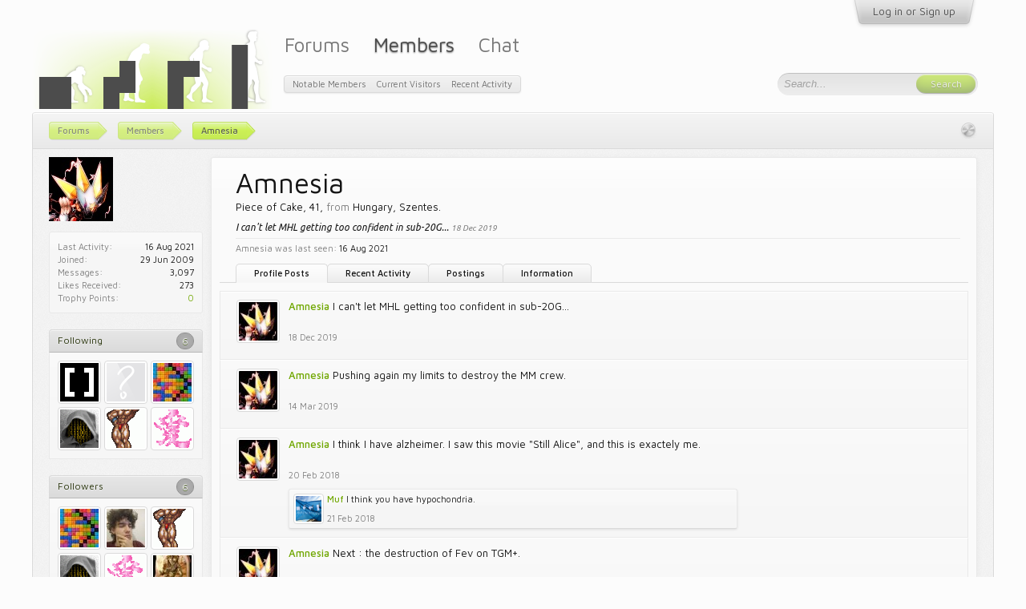

--- FILE ---
content_type: text/html; charset=UTF-8
request_url: https://www.tetrisconcept.net/members/amnesia.40/
body_size: 10182
content:
<!DOCTYPE html>
<html id="XenForo" lang="en-US" dir="LTR" class="Public NoJs LoggedOut NoSidebar  NoResponsive noH1" xmlns:fb="http://www.facebook.com/2008/fbml">
<head>

	<meta charset="utf-8" />
	<meta http-equiv="X-UA-Compatible" content="IE=Edge,chrome=1" />
	
	
		<base href="https://www.tetrisconcept.net/" />
		<script>
			var _b = document.getElementsByTagName('base')[0], _bH = "https://www.tetrisconcept.net/";
			if (_b && _b.href != _bH) _b.href = _bH;
		</script>
	

	<title>Amnesia | Tetrisconcept</title>
	
	<noscript><style>.JsOnly, .jsOnly { display: none !important; }</style></noscript>
	<link rel="stylesheet" href="css.php?css=xenforo,form,public&amp;style=4&amp;dir=LTR&amp;d=1746302036" />
	<link rel="stylesheet" href="css.php?css=bb_code,login_bar,member_view,message_simple,metro,navigation_visitor_tab,sidebar_share_page&amp;style=4&amp;dir=LTR&amp;d=1746302036" />
	
	

	<script>

	var _gaq = [['_setAccount', 'UA-12097737-1'], ['_trackPageview']];
	!function(d, t)
	{
		var g = d.createElement(t),
			s = d.getElementsByTagName(t)[0];	
		g.async = true;
		g.src = ('https:' == d.location.protocol ? 'https://ssl' : 'http://www') + '.google-analytics.com/ga.js';
		s.parentNode.insertBefore(g, s);
	}
	(document, 'script');

	</script>
		<script src="js/jquery/jquery-1.11.0.min.js"></script>
<script src="https://cdn.mathjax.org/mathjax/latest/MathJax.js?config=TeX-AMS-MML_HTMLorMML"></script>	
		
	<script src="js/xenforo/xenforo.js?_v=9613fb92"></script>
	<script src="js/xenforo/quick_reply_profile.js?_v=9613fb92"></script>
	<script src="js/xenforo/comments_simple.js?_v=9613fb92"></script>


	<link href='//fonts.googleapis.com/css?family=Ubuntu:400,500,400italic,500italic|Maven+Pro:400,500' rel='stylesheet' type='text/css' />
	
	<link rel="apple-touch-icon" href="https://www.tetrisconcept.net/styles/default/xenforo/logo.og.png" />
	<link rel="alternate" type="application/rss+xml" title="RSS feed for Tetrisconcept" href="forums/-/index.rss" />
	
	
	<link rel="canonical" href="https://tetrisconcept.net/members/amnesia.40/" />
	<meta name="description" content="Amnesia is a Piece of Cake at Tetrisconcept" />

</head>

<body>



	


<div id="loginBar" class="pageWidth">

	<div class="loginBarHandler">
		<div class="pageContent">

			

		</div>

		<div class="visitorTabsContainer">
			<ul class="visitorTabs">
				<li id="loginBarHandle" class="navTab">
					<label for="LoginControl"><a href="login/" class="noOutline navLink">Log in or Sign up</a></label>			
					<span class="helper"></span>
				</li>
			</ul>
		</div>
	</div>

</div>


<div id="headerMover">
	<div id="headerProxy"></div>





<div id="content" class="member_view">
	<div class="pageWidth">

		
		
		
		<div class="breadBoxTop ">
			
			

<nav>
	
		
			
		
	

	<fieldset class="breadcrumb">
		<a href="misc/quick-navigation-menu" class="OverlayTrigger jumpMenuTrigger" data-cacheOverlay="true" title="Open quick navigation"><!--Jump to...--></a>
			
		<div class="boardTitle"><strong>Tetrisconcept</strong></div>
		
		<span class="crumbs">
			
				<span class="crust homeCrumb" itemscope="itemscope" itemtype="http://data-vocabulary.org/Breadcrumb">
					<a href="https://www.tetrisconcept.net/" class="crumb" rel="up" itemprop="url"><span itemprop="title">Forums</span></a>
					<span class="arrow"><span></span></span>
				</span>
			
			
			
				<span class="crust selectedTabCrumb" itemscope="itemscope" itemtype="http://data-vocabulary.org/Breadcrumb">
					<a href="https://www.tetrisconcept.net/members/" class="crumb" rel="up" itemprop="url"><span itemprop="title">Members</span></a>
					<span class="arrow"><span>&gt;</span></span>
				</span>
			
			
			
				
					<span class="crust" itemscope="itemscope" itemtype="http://data-vocabulary.org/Breadcrumb">
						<a href="https://www.tetrisconcept.net/members/amnesia.40/" class="crumb" rel="up" itemprop="url"><span itemprop="title">Amnesia</span></a>
						<span class="arrow"><span>&gt;</span></span>
					</span>
				
			
		</span>
	</fieldset>
</nav>
		</div>
		
		
		
		
		<!--[if lt IE 8]>
			<p class="importantMessage">You are using an out of date browser. It  may not display this or other websites correctly.<br />You should upgrade or use an <a href="https://www.google.com/chrome/browser/" target="_blank">alternative browser</a>.</p>
		<![endif]-->

		<div class="pageContent">
			<!-- main content area -->
			
			
			
			
					
						
						
						
						
						
						
						<!-- main template -->
						
 




	







<div class="profilePage" itemscope="itemscope" itemtype="http://data-vocabulary.org/Person">

	<div class="mast">
		<div class="avatarScaler">
			
				<span class="Av40l">
					<img src="https://www.tetrisconcept.net/data/avatars/l/0/40.jpg?1420323563" alt="Amnesia" style="left: 56px; top: 56px; " itemprop="photo" />
				</span>
			
		</div>
		
		

		

		<div class="section infoBlock">
			<div class="secondaryContent pairsJustified">

				
				
				
					<dl><dt>Last Activity:</dt>
						<dd><span class="DateTime" title="16 Aug 2021 at 5:48 PM">16 Aug 2021</span></dd></dl>
				

				<dl><dt>Joined:</dt>
					<dd>29 Jun 2009</dd></dl>

				<dl><dt>Messages:</dt>
					<dd>3,097</dd></dl>

				<dl><dt>Likes Received:</dt>
					<dd>273</dd></dl>

				<dl><dt>Trophy Points:</dt>
					<dd><a href="members/amnesia.40/trophies" class="OverlayTrigger">0</a></dd></dl>
					
				
					
				

			</div>
		</div>

		

		
		<div class="followBlocks">
			
				<div class="section">
					<h3 class="subHeading textWithCount" title="Amnesia is following 6 members.">
						<span class="text">Following</span>
						<a href="members/amnesia.40/following" class="count OverlayTrigger">6</a>
					</h3>
					<div class="primaryContent avatarHeap">
						<ol>
						
							<li>
								<a href="members/k.156/" class="avatar Av156s Tooltip" title="K" itemprop="contact" data-avatarhtml="true"><span class="img s" style="background-image: url('data/avatars/s/0/156.jpg?1431074918')">K</span></a>
							</li>
						
							<li>
								<a href="members/tetrisfan1.611/" class="avatar Av611s Tooltip" title="tetrisfan1" itemprop="contact" data-avatarhtml="true"><span class="img s" style="background-image: url('styles/default/xenforo/avatars/avatar_s.png')">tetrisfan1</span></a>
							</li>
						
							<li>
								<a href="members/shuey.410/" class="avatar Av410s Tooltip" title="Shuey" itemprop="contact" data-avatarhtml="true"><span class="img s" style="background-image: url('data/avatars/s/0/410.jpg?1420323564')">Shuey</span></a>
							</li>
						
							<li>
								<a href="members/steve.194/" class="avatar Av194s Tooltip" title="[-Steve-]" itemprop="contact" data-avatarhtml="true"><span class="img s" style="background-image: url('data/avatars/s/0/194.jpg?1420323564')">[-Steve-]</span></a>
							</li>
						
							<li>
								<a href="members/edo.21/" class="avatar Av21s Tooltip" title="Edo" itemprop="contact" data-avatarhtml="true"><span class="img s" style="background-image: url('data/avatars/s/0/21.jpg?1420323563')">Edo</span></a>
							</li>
						
							<li>
								<a href="members/ai.13/" class="avatar Av13s Tooltip" title="Ai" itemprop="contact" data-avatarhtml="true"><span class="img s" style="background-image: url('data/avatars/s/0/13.jpg?1420323563')">Ai</span></a>
							</li>
						
						</ol>
					</div>
					
				</div>
			

			
				<div class="section">
					<h3 class="subHeading textWithCount" title="Amnesia is being followed by 6 members.">
						<span class="text">Followers</span>
						<a href="members/amnesia.40/followers" class="count OverlayTrigger">6</a>
					</h3>
					<div class="primaryContent avatarHeap">
						<ol>
						
							<li>
								<a href="members/shuey.410/" class="avatar Av410s Tooltip" title="Shuey" itemprop="contact" data-avatarhtml="true"><span class="img s" style="background-image: url('data/avatars/s/0/410.jpg?1420323564')">Shuey</span></a>
							</li>
						
							<li>
								<a href="members/trixciel.4006/" class="avatar Av4006s Tooltip" title="Trixciel" itemprop="contact" data-avatarhtml="true"><span class="img s" style="background-image: url('data/avatars/s/4/4006.jpg?1616615358')">Trixciel</span></a>
							</li>
						
							<li>
								<a href="members/edo.21/" class="avatar Av21s Tooltip" title="Edo" itemprop="contact" data-avatarhtml="true"><span class="img s" style="background-image: url('data/avatars/s/0/21.jpg?1420323563')">Edo</span></a>
							</li>
						
							<li>
								<a href="members/steve.194/" class="avatar Av194s Tooltip" title="[-Steve-]" itemprop="contact" data-avatarhtml="true"><span class="img s" style="background-image: url('data/avatars/s/0/194.jpg?1420323564')">[-Steve-]</span></a>
							</li>
						
							<li>
								<a href="members/ai.13/" class="avatar Av13s Tooltip" title="Ai" itemprop="contact" data-avatarhtml="true"><span class="img s" style="background-image: url('data/avatars/s/0/13.jpg?1420323563')">Ai</span></a>
							</li>
						
							<li>
								<a href="members/sekhmet.730/" class="avatar Av730s Tooltip" title="sekhmet" itemprop="contact" data-avatarhtml="true"><span class="img s" style="background-image: url('data/avatars/s/0/730.jpg?1420323565')">sekhmet</span></a>
							</li>
						
						</ol>
					</div>
					
				</div>
			
		</div>
		

		

		
		<div class="section infoBlock">
			<dl class="secondaryContent pairsJustified">
			
				

				
					<dl><dt>Birthday:</dt>
						<dd><span class="dob" itemprop="dob">3 May 1984</span> <span class="age">(Age: 41)</span></dd></dl>
				

				

				
					<dl><dt>Location:</dt>
						<dd><a href="misc/location-info?location=Hungary%2C+Szentes." rel="nofollow" target="_blank" itemprop="address">Hungary, Szentes.</a></dd></dl>
				

				
					<dl><dt>Occupation:</dt>
						<dd itemprop="role">Project manager</dd></dl>
				
			
			</dl>
		</div>
		
		
		
				
	
	<div class="section infoBlock sharePage">
		<div class="secondaryContent">
			<h3>Share This Page</h3>
			
				
				
					<div class="tweet shareControl">
						<a href="https://twitter.com/share" class="twitter-share-button" data-count="horizontal"
							data-lang="en-US"
							data-url="https://tetrisconcept.net/members/amnesia.40/"
							data-via="tetrisconcept"
							>Tweet</a>
					</div>
						
				
					<div class="facebookLike shareControl">
						
						<fb:like href="https://tetrisconcept.net/members/amnesia.40/" layout="button_count" action="like" font="trebuchet ms" colorscheme="light"></fb:like>
					</div>
				
					
						
			
		</div>
	</div>

		

		
		
		

	</div>

	<div class="mainProfileColumn">

		<div class="section primaryUserBlock">
			<div class="mainText secondaryContent">
				<div class="followBlock">
					
					
				</div>

				<h1 itemprop="name" class="username">Amnesia</h1>

				<p class="userBlurb">
					<span class="userTitle" itemprop="title">Piece of Cake</span>, 41, <span class="muted">from</span> <a href="misc/location-info?location=Hungary%2C+Szentes." class="concealed" target="_blank" rel="nofollow">Hungary, Szentes.</a>
				</p>
				

				<p class="userStatus" id="UserStatus">I can&#039;t let MHL getting too confident in sub-20G... <span class="DateTime" title="18 Dec 2019 at 6:47 PM">18 Dec 2019</span></p>

				
					<dl class="pairsInline lastActivity">
						<dt>Amnesia was last seen:</dt>
						<dd>
							
								<span class="DateTime" title="16 Aug 2021 at 5:48 PM">16 Aug 2021</span>
							
						</dd>
					</dl>
				
			</div>
			
			<ul class="tabs mainTabs Tabs" data-panes="#ProfilePanes > li" data-history="on">
				<li><a href="/members/amnesia.40/#profilePosts">Profile Posts</a></li>
				<li><a href="/members/amnesia.40/#recentActivity">Recent Activity</a></li>
				<li><a href="/members/amnesia.40/#postings">Postings</a></li>
				<li><a href="/members/amnesia.40/#info">Information</a></li>
				
				
			</ul>
		</div>

		<ul id="ProfilePanes">
			<li id="profilePosts" class="profileContent">

			
				

				
				
				

				<form action="inline-mod/profile-post/switch" method="post"
					class="InlineModForm section"
					data-cookieName="profilePosts"
					data-controls="#InlineModControls"
					data-imodOptions="#ModerationSelect option">

					<ol class="messageSimpleList" id="ProfilePostList">
						
							
								
									


	





<li id="profile-post-341" class="primaryContent messageSimple   " data-author="Amnesia">

	<a href="members/amnesia.40/" class="avatar Av40s" data-avatarhtml="true"><img src="data/avatars/s/0/40.jpg?1420323563" width="48" height="48" alt="Amnesia" /></a>
	
	<div class="messageInfo">
		
		

		<div class="messageContent">
			
				<a href="members/amnesia.40/" class="username poster" dir="auto">Amnesia</a>
			
			<article><blockquote class="ugc baseHtml">I can&#039;t let MHL getting too confident in sub-20G...</blockquote></article>
		</div>

		

		<div class="messageMeta">
				<div class="privateControls">
					
					<a href="profile-posts/341/" title="Permalink" class="item muted"><span class="DateTime" title="18 Dec 2019 at 6:47 PM">18 Dec 2019</span></a>
					
					
					
					
					
					
					
					
					
					
				</div>
			
		</div>

		<ol class="messageResponse">

			<li id="likes-wp-341">
				
			</li>

			

			

		</ol>

	
	</div>
</li>


								
							
								
									


	





<li id="profile-post-312" class="primaryContent messageSimple   " data-author="Amnesia">

	<a href="members/amnesia.40/" class="avatar Av40s" data-avatarhtml="true"><img src="data/avatars/s/0/40.jpg?1420323563" width="48" height="48" alt="Amnesia" /></a>
	
	<div class="messageInfo">
		
		

		<div class="messageContent">
			
				<a href="members/amnesia.40/" class="username poster" dir="auto">Amnesia</a>
			
			<article><blockquote class="ugc baseHtml">Pushing again my limits to destroy the MM crew.</blockquote></article>
		</div>

		

		<div class="messageMeta">
				<div class="privateControls">
					
					<a href="profile-posts/312/" title="Permalink" class="item muted"><span class="DateTime" title="14 Mar 2019 at 11:06 PM">14 Mar 2019</span></a>
					
					
					
					
					
					
					
					
					
					
				</div>
			
		</div>

		<ol class="messageResponse">

			<li id="likes-wp-312">
				
			</li>

			

			

		</ol>

	
	</div>
</li>


								
							
								
									


	





<li id="profile-post-254" class="primaryContent messageSimple   " data-author="Amnesia">

	<a href="members/amnesia.40/" class="avatar Av40s" data-avatarhtml="true"><img src="data/avatars/s/0/40.jpg?1420323563" width="48" height="48" alt="Amnesia" /></a>
	
	<div class="messageInfo">
		
		

		<div class="messageContent">
			
				<a href="members/amnesia.40/" class="username poster" dir="auto">Amnesia</a>
			
			<article><blockquote class="ugc baseHtml">I think I have alzheimer. I saw this movie &quot;Still Alice&quot;, and this is exactely me.</blockquote></article>
		</div>

		

		<div class="messageMeta">
				<div class="privateControls">
					
					<a href="profile-posts/254/" title="Permalink" class="item muted"><span class="DateTime" title="20 Feb 2018 at 6:19 PM">20 Feb 2018</span></a>
					
					
					
					
					
					
					
					
					
					
				</div>
			
		</div>

		<ol class="messageResponse">

			<li id="likes-wp-254">
				
			</li>

			

				

				
					

<li class="comment secondaryContent ">
	<a href="members/muf.1/" class="avatar Av1s" data-avatarhtml="true"><img src="data/avatars/s/0/1.jpg?1420323563" width="48" height="48" alt="Muf" /></a>

	<div class="commentInfo">
		<div class="commentContent">
			<a href="members/muf.1/" class="username poster" dir="auto">Muf</a>
			<article><blockquote class="baseHtml">I think you have hypochondria.</blockquote></article>
		</div>
		<div class="commentControls">
			<span class="DateTime muted" title="21 Feb 2018 at 8:34 PM">21 Feb 2018</span>
			
		</div>
	</div>
</li>
				

			

			

		</ol>

	
	</div>
</li>


								
							
								
									


	





<li id="profile-post-232" class="primaryContent messageSimple   " data-author="Amnesia">

	<a href="members/amnesia.40/" class="avatar Av40s" data-avatarhtml="true"><img src="data/avatars/s/0/40.jpg?1420323563" width="48" height="48" alt="Amnesia" /></a>
	
	<div class="messageInfo">
		
		

		<div class="messageContent">
			
				<a href="members/amnesia.40/" class="username poster" dir="auto">Amnesia</a>
			
			<article><blockquote class="ugc baseHtml">Next : the destruction of Fev on TGM+.</blockquote></article>
		</div>

		

		<div class="messageMeta">
				<div class="privateControls">
					
					<a href="profile-posts/232/" title="Permalink" class="item muted"><span class="DateTime" title="28 Oct 2017 at 2:09 PM">28 Oct 2017</span></a>
					
					
					
					
					
					
					
					
					
					
				</div>
			
		</div>

		<ol class="messageResponse">

			<li id="likes-wp-232">
				
			</li>

			

				

				
					

<li class="comment secondaryContent ">
	<a href="members/qlex.521/" class="avatar Av521s" data-avatarhtml="true"><img src="data/avatars/s/0/521.jpg?1420323564" width="48" height="48" alt="Qlex" /></a>

	<div class="commentInfo">
		<div class="commentContent">
			<a href="members/qlex.521/" class="username poster" dir="auto">Qlex</a>
			<article><blockquote class="baseHtml">Doesn&#039;t <a href="https://www.tetrisconcept.net/members/48/" class="username" data-user="48, @KevinDDR">@KevinDDR</a> have it now? I unironically think he might</blockquote></article>
		</div>
		<div class="commentControls">
			<span class="DateTime muted" title="31 Oct 2017 at 8:21 AM">31 Oct 2017</span>
			
		</div>
	</div>
</li>
				
					

<li class="comment secondaryContent ">
	<a href="members/amnesia.40/" class="avatar Av40s" data-avatarhtml="true"><img src="data/avatars/s/0/40.jpg?1420323563" width="48" height="48" alt="Amnesia" /></a>

	<div class="commentInfo">
		<div class="commentContent">
			<a href="members/amnesia.40/" class="username poster" dir="auto">Amnesia</a>
			<article><blockquote class="baseHtml">Kevin is not able to perform in modes which requiers high level of tactic.</blockquote></article>
		</div>
		<div class="commentControls">
			<span class="DateTime muted" title="1 Nov 2017 at 9:40 AM">1 Nov 2017</span>
			
		</div>
	</div>
</li>
				
					

<li class="comment secondaryContent ">
	<a href="members/kevinddr.48/" class="avatar Av48s" data-avatarhtml="true"><img src="data/avatars/s/0/48.jpg?1420323563" width="48" height="48" alt="KevinDDR" /></a>

	<div class="commentInfo">
		<div class="commentContent">
			<a href="members/kevinddr.48/" class="username poster" dir="auto">KevinDDR</a>
			<article><blockquote class="baseHtml">LOL</blockquote></article>
		</div>
		<div class="commentControls">
			<span class="DateTime muted" title="8 Nov 2017 at 5:16 AM">8 Nov 2017</span>
			
		</div>
	</div>
</li>
				

			

			

		</ol>

	
	</div>
</li>


								
							
								
									


	





<li id="profile-post-134" class="primaryContent messageSimple   " data-author="Amnesia">

	<a href="members/amnesia.40/" class="avatar Av40s" data-avatarhtml="true"><img src="data/avatars/s/0/40.jpg?1420323563" width="48" height="48" alt="Amnesia" /></a>
	
	<div class="messageInfo">
		
		

		<div class="messageContent">
			
				<a href="members/amnesia.40/" class="username poster" dir="auto">Amnesia</a>
			
			<article><blockquote class="ugc baseHtml">A new power in Europe...</blockquote></article>
		</div>

		

		<div class="messageMeta">
				<div class="privateControls">
					
					<a href="profile-posts/134/" title="Permalink" class="item muted"><span class="DateTime" title="25 Oct 2016 at 9:19 PM">25 Oct 2016</span></a>
					
					
					
					
					
					
					
					
					
					
				</div>
			
		</div>

		<ol class="messageResponse">

			<li id="likes-wp-134">
				
			</li>

			

			

		</ol>

	
	</div>
</li>


								
							
								
									


	





<li id="profile-post-132" class="primaryContent messageSimple   " data-author="Amnesia">

	<a href="members/amnesia.40/" class="avatar Av40s" data-avatarhtml="true"><img src="data/avatars/s/0/40.jpg?1420323563" width="48" height="48" alt="Amnesia" /></a>
	
	<div class="messageInfo">
		
		

		<div class="messageContent">
			
				<a href="members/amnesia.40/" class="username poster" dir="auto">Amnesia</a>
			
			<article><blockquote class="ugc baseHtml">I will destroy all of you with my fading-roll bruteforce power.</blockquote></article>
		</div>

		

		<div class="messageMeta">
				<div class="privateControls">
					
					<a href="profile-posts/132/" title="Permalink" class="item muted"><span class="DateTime" title="22 Oct 2016 at 2:20 AM">22 Oct 2016</span></a>
					
					
					
					
					
					
					
					
					
					
				</div>
			
		</div>

		<ol class="messageResponse">

			<li id="likes-wp-132">
				
			</li>

			

			

		</ol>

	
	</div>
</li>


								
							
						
					</ol>

					

					<div class="pageNavLinkGroup">
						<div class="linkGroup SelectionCountContainer"></div>
						<div class="linkGroup" style="display: none"><a href="javascript:" class="muted JsOnly DisplayIgnoredContent Tooltip" title="Show hidden content by ">Show Ignored Content</a></div>
						
					</div>

					<input type="hidden" name="_xfToken" value="" />
				</form>

			

			</li>

			
			<li id="recentActivity" class="profileContent" data-loadUrl="members/amnesia.40/recent-activity">
				<span class="JsOnly">Loading...</span>
				<noscript><a href="members/amnesia.40/recent-activity">View</a></noscript>
			</li>
			

			<li id="postings" class="profileContent" data-loadUrl="members/amnesia.40/recent-content">
				<span class="JsOnly">Loading...</span>
				<noscript><a href="members/amnesia.40/recent-content">View</a></noscript>
			</li>

			<li id="info" class="profileContent">

				
					<div class="section">
						<h3 class="textHeading">About</h3>

						<div class="primaryContent">
							
								
									<div class="pairsColumns aboutPairs">
									
										

										
											<dl><dt>Birthday:</dt> <dd>3 May 1984 (Age: 41)</dd></dl>
										

										

										
											<dl><dt>Location:</dt> <dd><a href="misc/location-info?location=Hungary%2C+Szentes." target="_blank" rel="nofollow" itemprop="address" class="concealed">Hungary, Szentes.</a></dd></dl>
										

										
											<dl><dt>Occupation:</dt> <dd>Project manager</dd></dl>
										
										
										
									
									</div>
								

								<div class="baseHtml ugc">One day I will be the best TGM player.<br />
<br />
TOAW serie, TGM</div>
							
						</div>
					</div>
				

				<div class="section">
					<h3 class="textHeading">Interact</h3>

					<div class="primaryContent">
						<div class="pairsColumns contactInfo">
							<dl>
								<dt>Content:</dt>
								<dd><ul>
									
									<li><a href="search/member?user_id=40" rel="nofollow">Find all content by Amnesia</a></li>
									<li><a href="search/member?user_id=40&amp;content=thread" rel="nofollow">Find all threads by Amnesia</a></li>
									
								</ul></dd>
							</dl>
							
							
						</div>
					</div>
				</div>
				
				
					<div class="section">
						<h3 class="textHeading">Signature</h3>
						<div class="primaryContent">
							<div class="baseHtml signature ugc"><div class="bbCodeBlock bbCodeCode">
	<div class="type">Code:</div>
	<pre>

<a href="https://www.youtube.com/watch?v=pWQv-ShdgzY&amp;feature=youtu.be" target="_blank" class="externalLink" rel="nofollow">TGM1-----------GM @ 9:40</a> / Aug 2017, Szombathely
<a href="https://www.youtube.com/watch?v=UFgtL6ModOM" target="_blank" class="externalLink" rel="nofollow">TGM1 20G-------GM @ 9:22</a> / Aug 2017, Szombathely
<a href="https://www.youtube.com/watch?v=483161li7Vc&amp;feature=youtu.be" target="_blank" class="externalLink" rel="nofollow">TGM2 MASTER----M  @ 7:47</a> / Aug 2019, Szombathely
<a href="http://www.youtube.com/watch?v=H4X2DsQrGyM&amp;list=UUh723kEY3Od1ZEJMhsn7X3w&amp;index=1TGM2" target="_blank" class="externalLink" rel="nofollow">TGM2 DEATH-----GM @ 5:49</a> / Dec 2012, Szentes
<a href="https://www.youtube.com/watch?v=cOJM_SuAlIg" target="_blank" class="externalLink" rel="nofollow">TGM3 MASTER----MV @ 5:04</a> / Feb 2019, Szombathely
<a href="https://www.youtube.com/watch?v=L1F0hM4Acg8" target="_blank" class="externalLink" rel="nofollow">TGM3 SHIRASE--S13 @ 5:24</a> / Oct 2018, Szombathely

</pre>
</div></div>
						</div>
					</div>
				

			</li>
			
			
			
			
		</ul>
	</div>

</div>
						
						
						
						
							<!-- login form, to be moved to the upper drop-down -->
							







<form action="login/login" method="post" class="xenForm " id="login" style="display:none">

	

	<div class="ctrlWrapper">
		<dl class="ctrlUnit">
			<dt><label for="LoginControl">Your name or email address:</label></dt>
			<dd><input type="text" name="login" id="LoginControl" class="textCtrl" tabindex="101" /></dd>
		</dl>
	
	
		<dl class="ctrlUnit">
			<dt>
				<label for="ctrl_password">Do you already have an account?</label>
			</dt>
			<dd>
				<ul>
					<li><label for="ctrl_not_registered"><input type="radio" name="register" value="1" id="ctrl_not_registered" tabindex="105" />
						No, create an account now.</label></li>
					<li><label for="ctrl_registered"><input type="radio" name="register" value="0" id="ctrl_registered" tabindex="105" checked="checked" class="Disabler" />
						Yes, my password is:</label></li>
					<li id="ctrl_registered_Disabler">
						<input type="password" name="password" class="textCtrl" id="ctrl_password" tabindex="102" />
						<div class="lostPassword"><a href="lost-password/" class="OverlayTrigger OverlayCloser" tabindex="106">Forgot your password?</a></div>
					</li>
				</ul>
			</dd>
		</dl>
	
		
		<dl class="ctrlUnit submitUnit">
			<dt></dt>
			<dd>
				<input type="submit" class="button primary" value="Log in" tabindex="104" data-loginPhrase="Log in" data-signupPhrase="Sign up" />
				<label for="ctrl_remember" class="rememberPassword"><input type="checkbox" name="remember" value="1" id="ctrl_remember" tabindex="103" /> Stay logged in</label>
			</dd>
		</dl>
	</div>

	<input type="hidden" name="cookie_check" value="1" />
	<input type="hidden" name="redirect" value="/members/amnesia.40/" />
	<input type="hidden" name="_xfToken" value="" />

</form>
						
						
					
						
		</div>

					
		<div class="breadBoxBottom">

<nav>
	
		
			
		
	

	<fieldset class="breadcrumb">
		<a href="misc/quick-navigation-menu" class="OverlayTrigger jumpMenuTrigger" data-cacheOverlay="true" title="Open quick navigation"><!--Jump to...--></a>
			
		<div class="boardTitle"><strong>Tetrisconcept</strong></div>
		
		<span class="crumbs">
			
				<span class="crust homeCrumb">
					<a href="https://www.tetrisconcept.net/" class="crumb"><span>Forums</span></a>
					<span class="arrow"><span></span></span>
				</span>
			
			
			
				<span class="crust selectedTabCrumb">
					<a href="https://www.tetrisconcept.net/members/" class="crumb"><span>Members</span></a>
					<span class="arrow"><span>&gt;</span></span>
				</span>
			
			
			
				
					<span class="crust">
						<a href="https://www.tetrisconcept.net/members/amnesia.40/" class="crumb"><span>Amnesia</span></a>
						<span class="arrow"><span>&gt;</span></span>
					</span>
				
			
		</span>
	</fieldset>
</nav></div>
		
					
		



	</div>
</div>

<header>
	


<div id="header" class="pageWidth">
	
	<div id="logoBlock">
	<div class="pageContent">
		
		<div id="logo"><a href="https://www.tetrisconcept.net/">
			<span></span>
			<img src="styles/default/metro/tclogo_templight.png" alt="Tetrisconcept" />
		</a></div>
		
		<span class="helper"></span>
	</div>
</div>
	

<div id="navigation">
	<div class="pageContent">
		<nav>

<div class="navTabs">
	<ul class="publicTabs">
	
		<!-- home -->
		
		
		
		<!-- extra tabs: home -->
		
		
		
		<!-- forums -->
		
			<li class="navTab forums Popup PopupControl PopupClosed">
			
				<a href="https://www.tetrisconcept.net/" class="navLink">Forums</a>
				<a href="https://www.tetrisconcept.net/" class="SplitCtrl" rel="Menu"></a>
				
				<div class="Menu JsOnly tabMenu forumsTabLinks">
					<div class="primaryContent menuHeader">
						<h3>Forums</h3>
						<div class="muted">Quick Links</div>
					</div>
					<ul class="secondaryContent blockLinksList">
					
						
						<li><a href="search/?type=post">Search Forums</a></li>
						
						<li><a href="find-new/posts" rel="nofollow">Recent Posts</a></li>
					
					</ul>
				</div>
			</li>
		
		
		
		<!-- extra tabs: middle -->
		
		
		
		<!-- members -->
		
			<li class="navTab members selected">
			
				<a href="https://www.tetrisconcept.net/members/" class="navLink">Members</a>
				<a href="https://www.tetrisconcept.net/members/" class="SplitCtrl" rel="Menu"></a>
				
				<div class="tabLinks membersTabLinks">
					<div class="primaryContent menuHeader">
						<h3>Members</h3>
						<div class="muted">Quick Links</div>
					</div>
					<ul class="secondaryContent blockLinksList">
					
						<li><a href="members/">Notable Members</a></li>
						
						<li><a href="online/">Current Visitors</a></li>
						<li><a href="recent-activity/">Recent Activity</a></li>
					
					</ul>
				</div>
			</li>
						
		
		<li class="navTab home PopupClosed"><a class="navLink" href="http://webchat.quakenet.org/?nick=&amp;channels=tetris,arika" onclick="return false" onmouseup="window.open('http://webchat.quakenet.org/?nick=&amp;channels=tetris,arika','tcwebchat','width=600,height=400,status=0')">Chat</a></li>
		
		<!-- extra tabs: end -->
		
		
		
		
		

		<!-- responsive popup -->
		<li class="navTab navigationHiddenTabs Popup PopupControl PopupClosed" style="display:none">	
						
			<a rel="Menu" class="navLink NoPopupGadget"><span class="menuIcon">Menu</span></a>
			
			<div class="Menu JsOnly blockLinksList primaryContent" id="NavigationHiddenMenu"></div>
		</li>
			
		
		<!-- no selection -->
		
		
	</ul>
</div>

<span class="helper"></span>
			
		</nav>	
	</div>
</div>
	

<div id="searchBar">
	
	<span id="QuickSearchPlaceholder" title="Search">Search</span>
	<fieldset id="QuickSearch">
		<form action="search/search" method="post" class="formPopup">
			
			<div class="primaryControls">
				<!-- block: primaryControls -->
				<input type="search" name="keywords" value="" class="textCtrl" placeholder="Search..." results="0" title="Enter your search and hit enter" id="QuickSearchQuery" />				
				<input type="submit" value="Search" class="button primary Tooltip" title="Find Now" />				
				<!-- end block: primaryControls -->
			</div>
			
			<div class="secondaryControls">
				<div class="controlsWrapper">
				
					<!-- block: secondaryControls -->
					<dl class="ctrlUnit">
						<dt></dt>
						<dd><ul>
							<li><label><input type="checkbox" name="title_only" value="1"
								id="search_bar_title_only" class="AutoChecker"
								data-uncheck="#search_bar_thread" /> Search titles only</label></li>
						</ul></dd>
					</dl>
				
					<dl class="ctrlUnit">
						<dt><label for="searchBar_users">Posted by Member:</label></dt>
						<dd>
							<input type="text" name="users" value="" class="textCtrl AutoComplete" id="searchBar_users" />
							<p class="explain">Separate names with a comma.</p>
						</dd>
					</dl>
				
					<dl class="ctrlUnit">
						<dt><label for="searchBar_date">Newer Than:</label></dt>
						<dd><input type="date" name="date" value="" class="textCtrl" id="searchBar_date" /></dd>
					</dl>	
				
					

				</div>
				<!-- end block: secondaryControls -->

				<dl class="ctrlUnit submitUnit">
					<dt></dt>
					<dd>
						<div class="Popup" id="commonSearches">
							<a rel="Menu" class="button NoPopupGadget Tooltip" title="Useful Searches" data-tipclass="flipped"><span class="arrowWidget"></span></a>
							<div class="Menu">
								<div class="primaryContent menuHeader">
									<h3>Useful Searches</h3>
								</div>
								<ul class="secondaryContent blockLinksList">
									<!-- block: useful_searches -->
									<li><a href="find-new/posts?recent=1" rel="nofollow">Recent Posts</a></li>
									
									<!-- end block: useful_searches -->
								</ul>
							</div>
						</div>
						<a href="search/" class="button moreOptions Tooltip" title="Advanced Search">More...</a>
					</dd>
				</dl>

			</div>
			
			<input type="hidden" name="_xfToken" value="" />
		</form>		
	</fieldset>
	
</div>
</div>

	
	
</header>

</div>

<footer>
	


<div class="footer">
	<div class="pageWidth">
		<div class="pageContent">
			
			<dl class="choosers">
				
					<dt>Style</dt>
					<dd><a href="misc/style?redirect=%2Fmembers%2Famnesia.40%2F" class="OverlayTrigger Tooltip" title="Style Chooser" rel="nofollow">Tetrisconcept (Light)</a></dd>
				
				
					<dt>Language</dt>
					<dd><a href="misc/language?redirect=%2Fmembers%2Famnesia.40%2F" class="OverlayTrigger Tooltip" title="Language Chooser" rel="nofollow">English</a></dd>
				
			</dl>
			
			
			<ul class="footerLinks">
			
				
					<li><a href="mailto:forum@tetrisconcept.net" >Contact Us</a></li>
				
				<li><a href="help/">Help</a></li>
				<li><a href="https://www.tetrisconcept.net/" class="homeLink">Home</a></li>
				<li><a href="/members/amnesia.40/#navigation" class="topLink">Top</a></li>
				<li><a href="forums/-/index.rss" rel="alternate" class="globalFeed" target="_blank"
					title="RSS feed for Tetrisconcept">RSS</a></li>
			
			</ul>
			
			<span class="helper"></span>
		</div>
	</div>
</div>

<div class="footerLegal">
	<div class="pageWidth">
		<div class="pageContent">
			<ul id="legal">
			
				<li><a href="help/terms">Terms and Rules</a></li>
				
			
			</ul>
		
			<div id="copyright">
				<span class="xenforo_copyright"><a href="http://xenforo.com" class="concealed">Forum software by XenForo&trade; <span>&copy;2010-2014 XenForo Ltd.</span></a> </span>
				<span class="designer_copyright">Design by <a href="http://cyberap.net/" class="Tooltip" title="Get some new themes">CyberAP</a></span>
			</div>

			
			
				
					<dl class="pairsInline debugInfo" title="XenForo_ControllerPublic_Member-&gt;Member (XenForo_ViewPublic_Member_View)">
					
						<dt>Timing:</dt> <dd><a href="/members/amnesia.40/?_debug=1" rel="nofollow">0.0162 seconds</a></dd>
						<dt>Memory:</dt> <dd>2.597 MB</dd>
						<dt>DB Queries:</dt> <dd>14</dd>
					
					</dl>
				
			
			
			<span class="helper"></span>
		</div>
	</div>	
</div>

</footer>

<script>


jQuery.extend(true, XenForo,
{
	visitor: { user_id: 0 },
	serverTimeInfo:
	{
		now: 1769751304,
		today: 1769731200,
		todayDow: 5
	},
	_lightBoxUniversal: "0",
	_enableOverlays: "1",
	_animationSpeedMultiplier: "1",
	_overlayConfig:
	{
		top: "15%",
		speed: 200,
		closeSpeed: 100,
		mask:
		{
			color: "rgb(0, 0, 0)",
			opacity: "0.7",
			loadSpeed: 200,
			closeSpeed: 100
		}
	},
	_ignoredUsers: [],
	_loadedScripts: {"member_view":true,"sidebar_share_page":true,"message_simple":true,"bb_code":true,"login_bar":true,"navigation_visitor_tab":true,"metro":true,"js\/xenforo\/quick_reply_profile.js?_v=9613fb92":true,"js\/xenforo\/comments_simple.js?_v=9613fb92":true},
	_cookieConfig: { path: "/", domain: "", prefix: "xf_"},
	_csrfToken: "",
	_csrfRefreshUrl: "login/csrf-token-refresh",
	_jsVersion: "9613fb92"
});
jQuery.extend(XenForo.phrases,
{
	cancel: "Cancel",

	a_moment_ago:    "A moment ago",
	one_minute_ago:  "1 minute ago",
	x_minutes_ago:   "%minutes% minutes ago",
	today_at_x:      "Today at %time%",
	yesterday_at_x:  "Yesterday at %time%",
	day_x_at_time_y: "%day% at %time%",

	day0: "Sunday",
	day1: "Monday",
	day2: "Tuesday",
	day3: "Wednesday",
	day4: "Thursday",
	day5: "Friday",
	day6: "Saturday",

	_months: "January,February,March,April,May,June,July,August,September,October,November,December",
	_daysShort: "Sun,Mon,Tue,Wed,Thu,Fri,Sat",

	following_error_occurred: "The following error occurred",
	server_did_not_respond_in_time_try_again: "The server did not respond in time. Please try again.",
	logging_in: "Logging in",
	click_image_show_full_size_version: "Click this image to show the full-size version.",
	show_hidden_content_by_x: "Show hidden content by {names}"
});

// Facebook Javascript SDK
XenForo.Facebook.appId = "";
XenForo.Facebook.forceInit = true;


</script>


</body>
</html>

--- FILE ---
content_type: text/css; charset=utf-8
request_url: https://www.tetrisconcept.net/css.php?css=bb_code,login_bar,member_view,message_simple,metro,navigation_visitor_tab,sidebar_share_page&style=4&dir=LTR&d=1746302036
body_size: 14425
content:
@charset "UTF-8";

/* --- bb_code.css --- */

.quoteContainer.expanded iframe[data-s9e-mediaembed],
	.quoteContainer.expanded [data-s9e-mediaembed] iframe
	{
		max-height: none;
		max-width:  none;
	}/* .bbCodeX classes are designed to exist inside .baseHtml. ie: they have no CSS reset applied */

.bbCodeBlock
{
	margin: 1em 140px 1em 40px;
border: 1px solid #e9e9e9;
-webkit-border-radius: 4px; -moz-border-radius: 4px; -khtml-border-radius: 4px; border-radius: 4px;
-webkit-box-shadow: 0 1px 2px rgba(0,0,0,0.06); -moz-box-shadow: 0 1px 2px rgba(0,0,0,0.06); -khtml-box-shadow: 0 1px 2px rgba(0,0,0,0.06); box-shadow: 0 1px 2px rgba(0,0,0,0.06);

}

	.bbCodeBlock .bbCodeBlock,
	.hasJs .bbCodeBlock .bbCodeSpoilerText,
	.messageList.withSidebar .bbCodeBlock
	{
		margin-right: 0;
	}

	/* mini CSS reset */
	.bbCodeBlock pre,
	.bbCodeBlock blockquote
	{
		margin: 0;
	}
	
	.bbCodeBlock img
	{
		border: none;
	}

.bbCodeBlock .type
{
	font-size: 12px;
font-family: 'Maven Pro', 'Myriad Pro', sans-serif;
color: #7a7a7a;
background: #e9e9e9 url('styles/default/xenforo/gradients/form-button-white-25px.png') repeat-x top;
padding: 3px 8px;
border-bottom: 1px solid #dadada;
-webkit-border-top-left-radius: 4px; -moz-border-radius-topleft: 4px; -khtml-border-top-left-radius: 4px; border-top-left-radius: 4px;
-webkit-border-top-right-radius: 4px; -moz-border-radius-topright: 4px; -khtml-border-top-right-radius: 4px; border-top-right-radius: 4px;
-webkit-box-shadow: inset 0 1px rgba(255,255,255,0.75); -moz-box-shadow: inset 0 1px rgba(255,255,255,0.75); -khtml-box-shadow: inset 0 1px rgba(255,255,255,0.75); box-shadow: inset 0 1px rgba(255,255,255,0.75);
background-image: -webkit-linear-gradient(top, rgba(255,255,255,0.35), rgba(255,255,255,0));
background-image: -moz-linear-gradient(top, rgba(255,255,255,0.35), rgba(255,255,255,0));
background-image: linear-gradient(to bottom, rgba(255,255,255,0.35), rgba(255,255,255,0));

}

.bbCodeBlock pre,
.bbCodeBlock .code
{
	font-size: 10pt;
font-family: Consolas, 'Courier New', Courier, monospace;
background: #f6f6f6 url('styles/default/xenforo/gradients/category-23px-light.png') repeat-x top;
padding: 10px;
-webkit-border-radius: 4px; -moz-border-radius: 4px; -khtml-border-radius: 4px; border-radius: 4px;
word-wrap: normal;
overflow: auto;
line-height: 1.24;
min-height: 30px;
max-height: 500px;
_width: 600px;
direction: ltr;
-webkit-box-shadow: inset 0 0 0 1px rgba(255,255,255,0.5); -moz-box-shadow: inset 0 0 0 1px rgba(255,255,255,0.5); -khtml-box-shadow: inset 0 0 0 1px rgba(255,255,255,0.5); box-shadow: inset 0 0 0 1px rgba(255,255,255,0.5);

}

.bbCodeBlock .code
{
	white-space: nowrap;
}

.bbCodeQuote
{
	border-color: rgb(217,249,135);

}

.bbCodeQuote .attribution
{
	color: rgb(20,20,20);
background: rgb(217,249,135) url('styles/default/xenforo/gradients/form-button-white-25px.png') repeat-x top;
border-bottom: 1px solid rgb(189,241,18);
-webkit-box-shadow: inset 0 1px rgb(252,255,242); -moz-box-shadow: inset 0 1px rgb(252,255,242); -khtml-box-shadow: inset 0 1px rgb(252,255,242); box-shadow: inset 0 1px rgb(252,255,242);
background-image: -webkit-linear-gradient(rgb(248,255,213), rgb(217,249,135));
background-image: -moz-linear-gradient(rgb(248,255,213), rgb(217,249,135));
background-image: linear-gradient(rgb(248,255,213), rgb(217,249,135));

}

.bbCodeQuote .quoteContainer
{
	overflow: hidden;
	position: relative;
	
	font-style: italic;
font-size: 9pt;
background: rgb(248,255,213) url('styles/default/xenforo/gradients/category-23px-light.png') repeat-x top;
padding: 10px;
-webkit-border-radius: 4px; -moz-border-radius: 4px; -khtml-border-radius: 4px; border-radius: 4px;
-webkit-box-shadow: inset 0 0 0 1px rgba(255,255,255,0.5); -moz-box-shadow: inset 0 0 0 1px rgba(255,255,255,0.5); -khtml-box-shadow: inset 0 0 0 1px rgba(255,255,255,0.5); box-shadow: inset 0 0 0 1px rgba(255,255,255,0.5);
background-image: -webkit-linear-gradient(rgb(252,255,242), rgb(248,255,213));
background-image: -moz-linear-gradient(rgb(252,255,242), rgb(248,255,213));
background-image: linear-gradient(rgb(252,255,242), rgb(248,255,213));

}


	.bbCodeQuote .quoteContainer .quote
	{
		max-height: 150px;
		overflow: hidden;
		padding-bottom: 1px;
	}
	
		.NoJs .bbCodeQuote .quoteContainer .quote
		{
			max-height: none;
		}

	.bbCodeQuote .quoteContainer .quoteExpand
	{		
		display: none;
		-webkit-box-sizing: border-box; -moz-box-sizing: border-box; -ms-box-sizing: border-box; box-sizing: border-box;
		position: absolute;
		height: 80px;
		top: 90px;
		left: 0;
		right: 0;
		
		font-size: 11px;
		line-height: 1;
		text-align: center;
		color: rgb(189,241,18);
		cursor: pointer;
		padding-top: 65px;
		background: -webkit-linear-gradient(top, rgba(248, 255, 213, 0) 0%, rgb(248,255,213) 80%);
		background: -moz-linear-gradient(top, rgba(248, 255, 213, 0) 0%, rgb(248,255,213) 80%);
		background: -o-linear-gradient(top, rgba(248, 255, 213, 0) 0%, rgb(248,255,213) 80%);
		background: linear-gradient(to bottom, rgba(248, 255, 213, 0) 0%, rgb(248,255,213) 80%);
		
		-webkit-border-bottom-left-radius: 4px; -moz-border-radius-bottomleft: 4px; -khtml-border-bottom-left-radius: 4px; border-bottom-left-radius: 4px;
		-webkit-border-bottom-right-radius: 4px; -moz-border-radius-bottomright: 4px; -khtml-border-bottom-right-radius: 4px; border-bottom-right-radius: 4px;
	}
	
	.bbCodeQuote .quoteContainer .quoteExpand.quoteCut
	{
		display: block;
	}
	
	.bbCodeQuote .quoteContainer.expanded .quote
	{
		max-height: none;
	}
	
	.bbCodeQuote .quoteContainer.expanded .quoteExpand
	{
		display: none;
	}


	.bbCodeQuote img
	{
		max-height: 150px;
	}
	
	.bbCodeQuote iframe, .bbCodeQuote [data-s9e-mediaembed],
	.bbCodeQuote object,
	.bbCodeQuote embed
	{
		max-width: 200px;
		max-height: 150px;
	}
	
	.bbCodeQuote iframe:-webkit-full-screen
	{
		max-width: none;
		max-height: none;
	}
	
	.bbCodeQuote iframe:-moz-full-screen
	{
		max-width: none;
		max-height: none;
	}
	
	.bbCodeQuote iframe:-ms-fullscreen
	{
		max-width: none;
		max-height: none;
	}
	
	.bbCodeQuote iframe:fullscreen
	{
		max-width: none;
		max-height: none;
	}
	
.bbCodeSpoilerButton
{
	margin: 5px 0;
	max-width: 99%;
}

	.bbCodeSpoilerButton > span
	{
		display: inline-block;
		max-width: 100%;
		white-space: nowrap;
		text-overflow: ellipsis;
		overflow: hidden;
	}
	
.hasJs .bbCodeSpoilerText
{
	display: none;
	background-color: #f6f6f6;
padding: 5px;
margin-top: 5px;
margin-right: 140px;
margin-bottom: 5px;
border: 1px solid #e9e9e9;
-webkit-border-radius: 5px; -moz-border-radius: 5px; -khtml-border-radius: 5px; border-radius: 5px;
overflow: auto;

}

	.hasJs .bbCodeSpoilerText .bbCodeSpoilerText,
	.hasJs .bbCodeSpoilerText .bbCodeBlock,
	.hasJs .messageList.withSidebar .bbCodeSpoilerText
	{
		margin-right: 0;
	}
	
.NoJs .bbCodeSpoilerContainer
{
	background-color: rgb(20,20,20); /* fallback for browsers without currentColor */
	background-color: currentColor;
}

	.NoJs .bbCodeSpoilerContainer > .bbCodeSpoilerText
	{
		visibility: hidden;
	}

	.NoJs .bbCodeSpoilerContainer:hover
	{
		background-color: transparent;
	}
	
		.NoJs .bbCodeSpoilerContainer:hover > .bbCodeSpoilerText
		{
			visibility: visible;
		}



/* --- login_bar.css --- */

/** Login bar basics **/

#loginBar
{
	position: relative;
z-index: 7500;

}

	#loginBar .ctrlWrapper
	{
		margin: 0 10px;
	}

	#loginBar .pageContent
	{
		padding-top: 5px;
		position: relative;
		_height: 0px;
	}

	#loginBar a
	{
		color: #4c4c4c;

	}

	#loginBar form
	{
		padding: 5px 0;
margin: 0 auto;
display: none;
line-height: 20px;
position: relative;
background: #ECECEC;
border: 1px solid #ddd;
-webkit-border-bottom-left-radius: 4px; -moz-border-radius-bottomleft: 4px; -khtml-border-bottom-left-radius: 4px; border-bottom-left-radius: 4px;
-webkit-border-bottom-right-radius: 4px; -moz-border-radius-bottomright: 4px; -khtml-border-bottom-right-radius: 4px; border-bottom-right-radius: 4px;
-webkit-box-shadow: inset 0 -1px rgba(255,255,255,0.05), inset 1px 0 rgba(255,255,255,0.05), inset -1px 0 rgba(255,255,255,0.05); -moz-box-shadow: inset 0 -1px rgba(255,255,255,0.05), inset 1px 0 rgba(255,255,255,0.05), inset -1px 0 rgba(255,255,255,0.05); -khtml-box-shadow: inset 0 -1px rgba(255,255,255,0.05), inset 1px 0 rgba(255,255,255,0.05), inset -1px 0 rgba(255,255,255,0.05); box-shadow: inset 0 -1px rgba(255,255,255,0.05), inset 1px 0 rgba(255,255,255,0.05), inset -1px 0 rgba(255,255,255,0.05);

background-image: linear-gradient(rgba(255,255,255,0.05), rgba(255,255,255,0));
background-image: -o-linear-gradient(rgba(255,255,255,0.05), rgba(255,255,255,0));
background-image: -moz-linear-gradient(rgba(255,255,255,0.05), rgba(255,255,255,0));
background-image: -webkit-gradient(linear, 0% 0%, 0% 100%, color-stop(0, rgba(255,255,255,0.05)), color-stop(1, rgba(255,255,255,0)));
background-image: -webkit-linear-gradient(rgba(255,255,255,0.05), rgba(255,255,255,0));
width: 500px;

	}
	
		#loginBar .xenForm .ctrlUnit,		
		#loginBar .xenForm .ctrlUnit > dt label
		{
			margin: 0;
			border: none;
		}
	
		#loginBar .xenForm .ctrlUnit > dd
		{
			position: relative;
		}
	
	#loginBar .lostPassword,
	#loginBar .lostPasswordLogin
	{
		font-size: 11px;
	}
	
	#loginBar .rememberPassword
	{
		font-size: 11px;
	}

	#loginBar .textCtrl
	{
		color: #373737;
background-color: #f6f6f6;
border-color: #b8b8b8;

	}
	
	#loginBar .textCtrl[type=text]
	{
		font-weight: bold;
font-size: 18px;

	}

	#loginBar .textCtrl:-webkit-autofill /* http://code.google.com/p/chromium/issues/detail?id=1334#c35 */
	{
		background: #f6f6f6 !important;
		color: #373737;
	}

	#loginBar .textCtrl:focus
	{
		color: #000;
background: #fff none;

	}
	
	#loginBar input.textCtrl.disabled
	{
		color: #7a7a7a;
background-color: #dadada;
border-style: dashed;

	}
	
	#loginBar .button
	{
		min-width: 85px;
		*width: 85px;
	}
	
		#loginBar .button.primary
		{
			font-weight: bold;
		}
		
/** changes when eAuth is present **/

#loginBar form.eAuth
{
	-x-max-width: 700px; /* normal width + 170px */
}

	#loginBar form.eAuth .ctrlWrapper
	{
		border-right: 1px dotted #4c4c4c;
		margin-right: 200px;
		-webkit-box-sizing: border-box; -moz-box-sizing: border-box; -ms-box-sizing: border-box; box-sizing: border-box;
	}

	#loginBar form.eAuth #eAuthUnit
	{
		position: absolute;
		top: 0px;
		right: 10px;
	}

		#eAuthUnit li
		{
			margin-top: 10px;
			line-height: 0;
		}
	
/** handle **/

#loginBar #loginBarHandle
{
	
}



/* --- member_view.css --- */

.profilePage
{
	
}

/* clearfix */ .profilePage { zoom: 1; } .profilePage:after { content: '.'; display: block; height: 0; clear: both; visibility: hidden; }

.profilePage .mast
{
	float: left;
	width: 192px;
	padding-right: 10px;
	border-right: 1px solid #e9e9e9;
}

.profilePage .mainProfileColumn
{
	margin-left: 202px;
	border-left: 1px solid #e9e9e9;
	zoom: 1;
}

/** ************************ **/

.profilePage .mast .section
{
}
	
	.profilePage .mast .sectionFooter
	{
		border-left: 1px solid #e9e9e9;
		border-right: 1px solid #e9e9e9;
		text-align: right;
	}

/** ************************ **/

.profilePage .mast .followBlocks .section
{
	margin-bottom: 20px;
}

.profilePage .mast .followBlocks .primaryContent.avatarHeap
{
	border: 1px solid #e9e9e9;
	border-top: none;
}

/** ************************ **/

.profilePage .mast .section.infoBlock
{
	background-color: #f6f6f6;
padding: 0;
margin-bottom: 20px;
border: 1px solid #e9e9e9;
-webkit-border-radius: 3px; -moz-border-radius: 3px; -khtml-border-radius: 3px; border-radius: 3px;

}

	.profilePage .mast .section.infoBlock .primaryContent,
	.profilePage .mast .section.infoBlock .secondaryContent
	{
		overflow: hidden;
	}

	.profilePage .mast .section.infoBlock .primaryContent:last-child,
	.profilePage .mast .section.infoBlock .secondaryContent:last-child
	{
		border: none;
	}

	.profilePage .infoBlock dt
	{
		font-size: 11px;

	}

	.profilePage .infoBlock dd
	{
		font-size: 11px;

	}

	.profilePage .infoBlock .dob,
	.profilePage .infoBlock .age
	{
		white-space: nowrap;
	}
	
	.profilePage .mast .shareControl
	{
		margin-top: 10px;
	}
	
	.profilePage .mast .sharePage iframe
	{
		width: 160px;
		height: 20px;
	}

/* ***************************** */
/** [ Items...........(count) ] **/

.textWithCount
{
	overflow: hidden; zoom: 1;
}

	.textWithCount .text
	{
		float: left;
	}

	.textWithCount .count
	{
		float: right;
	}
	
		.textWithCount.subHeading .text
		{		
			color: rgb(35,47,5);
		}
		
		.textWithCount.subHeading .count
		{
			margin: -3px 0;
			padding: 2px 6px;
			-webkit-border-radius: 5px; -moz-border-radius: 5px; -khtml-border-radius: 5px; border-radius: 5px;
			border: 1px solid rgb(217,249,135);
			background-color: rgb(252,255,242);
			color: rgb(35,47,5);
		}

/** ************************ **/

.profilePage .primaryUserBlock
{
	border-top: 1px solid #e9e9e9;
}

.profilePage .primaryUserBlock .mainText
{
	padding-bottom: 36px;
}

	.profilePage .primaryUserBlock .followBlock
	{
		float: right;
		font-size: 11px;
		text-align: right;
	}
	
		.profilePage .primaryUserBlock .followBlock li
		{
			float: right;
			margin-left: 10px;
		}
	
		.profilePage .primaryUserBlock .followBlock .muted
		{
			font-size: 10px;
			clear: both;
		}

	.profilePage .primaryUserBlock h1
	{
		font-size: 26pt;
font-family: 'Maven Pro', 'Myriad Pro', sans-serif;

	}

	.profilePage .primaryUserBlock .userBlurb
	{
		margin-bottom: 5px;
	}
	
	.profilePage .primaryUserBlock .userBanners .userBanner
	{
		display: inline-block;
		margin-bottom: 5px;
	}
	
	.profilePage .primaryUserBlock .userStatus
	{
		font-size: 11pt;
font-family: 'Ubuntu', 'Myriad Pro', sans-serif;
line-height: 1.4;

		
		font-style: italic;
font-size: 9pt;
padding-top: 5px;

	}
	
	.profilePage .primaryUserBlock .lastActivity
	{
		font-size: 11px;
padding-top: 5px;
margin-top: 5px;
border-top: 1px solid #e9e9e9;

	}
	
		.profilePage .primaryUserBlock .userStatus .DateTime
		{
			color: #7f7f7f;
			font-size: 10px;
		}
	
	.profilePage .primaryUserBlock .primaryContent,
	.profilePage .primaryUserBlock .secondaryContent
	{
		padding-left: 20px;
		border: none;
	}
	
.profilePage .moderatorToolsPopup.Popup .PopupControl.PopupOpen
{
	background-image: none;
}

.profilePage .tabs.mainTabs
{
	padding: 0 20px;	
	margin-top: -23px;
	min-height: 23px;
	height: auto;
	position: relative; /* ensure separate stacking context from .mainText */
	background: #f6f6f6;
}

	.profilePage .tabs.mainTabs li a
	{
		padding-left: 22px;
		padding-right: 22px;		
		line-height: 22px;
		height: 22px;
		
		font-weight: bold;
	
	}
	
		.profilePage .tabs.mainTabs li a:hover
		{
			background-color: #dadada;

		}
	
	.profilePage .tabs.mainTabs li.active a
	{
		background-color: #f5f5f5;

	}

.profilePage .profileContent
{
	margin-left: 20px;
}

	.profilePage .profilePoster
	{
		padding-bottom: 10px;
		position: relative;
	}
	
		.profilePage .profilePoster textarea
		{
			height: 54px;
			width: 100%;
			-webkit-box-sizing: border-box; -moz-box-sizing: border-box; -ms-box-sizing: border-box; box-sizing: border-box;
			*width: 98%;
			resize: vertical;
		}
		
		.profilePage .profilePoster .submitUnit
		{
			margin-top: 5px;
			text-align: right;
		}

.profilePage .profileContent .InlineMod
{
	overflow: hidden; zoom: 1;
	
}

.contactInfo,
.aboutPairs
{
	max-width: 500px;
}

	.contactInfo dl,
	.aboutPairs dl
	{
		margin-bottom: 5px;
	}
	
	.contactInfo dt,
	.aboutPairs dt
	{
		width: 30%;
	}
	
	.contactInfo dd,
	.aboutPairs dd
	{
		width: 68%;
	}

.aboutPairs
{
	margin-bottom: 1em;
}

.signature
{
	font-size: 11pt;
font-family: 'Ubuntu', 'Myriad Pro', sans-serif;
line-height: 1.4;

	
	/*border: 1px solid #e9e9e9;
	padding: 10px;*/
}

.profilePage .eventList li
{
	padding-left: 0;
}

.profilePage .eventList:first-of-type li:first-child
{
	padding-top: 0;
}

.profilePage .searchResult:first-child
{
	margin-top: -5px;
}



/* --- message_simple.css --- */

/* inline mod stuff */

.messageSimpleList .messageSimple.InlineModChecked
{
	background: rgb(255, 255, 200) url('styles/default/xenforo/gradients/category-23px-light.png') repeat-x top;

}

/* note that .messageSimple needs to be enclosed in a .messageSimpleList container */

.messageSimpleList.topBorder
{
	border-top: 1px #e9e9e9 solid;
	padding-bottom: 5px;
}

.messageSimple
{
	overflow: hidden; zoom: 1;

	padding: 0;
	padding-bottom: 10px;
	
	margin: 10px 0;
}

.messageSimpleList.contained .messageSimple
{
	padding: 10px;
	margin: 0;
}

.messageSimple .avatar
{
	float: left;
	font-size: 0;
}

.messageSimple .messageInfo
{
	margin-left: 65px;
}

	.messageSimple .messageContent
	{
		min-height: 35px;
	}

		.messageSimple .messageContent article,
		.messageSimple .messageContent blockquote
		{
			display: inline;
		}

	.messageSimple .poster
	{
		font-weight: bold;
	}

.messageSimple .messageMeta
{
	overflow: hidden; zoom: 1;
	font-size: 11px;
	line-height: 14px;
	padding-top: 5px;
}

	.messageSimple .privateControls
	{
		float: left;
	}

		.messageSimple .privateControls .item
		{
			float: left;
			margin-right: 10px;
		}

	.messageSimple .publicControls
	{
		float: right;
	}

		.messageSimple .publicControls .item
		{
			float: left;
			margin-left: 10px;
		}

	.messageNotices li
	{
		font-size: 11px;
background: rgb(217,249,135) url('styles/default/xenforo/gradients/form-button-white-25px.png') repeat-x top;
padding: 5px;
margin: 10px 0;
border: 1px solid rgb(217,249,135);
-webkit-border-radius: 5px; -moz-border-radius: 5px; -khtml-border-radius: 5px; border-radius: 5px;
line-height: 16px;

	}
	
		.messageNotices .icon
		{
			float: right;
			width: 16px;
			height: 16px;
			background: url('styles/default/xenforo/xenforo-ui-sprite.png') no-repeat 1000px 1000px;
		}
	
			.messageNotices .warningNotice .icon { background-position: -48px -32px; }		
			.messageNotices .deletedNotice .icon { background-position: -64px -32px; }		
			.messageNotices .moderatedNotice .icon {background-position: -32px -16px; }


/* deleted / ignored message placeholder */

.messageSimpleList .messageSimple.placeholder
{
	border: none;
	margin: 10px 0;
	padding: 0;
}

.messageSimpleList .placeholder .placeholderContent
{
	overflow: hidden; zoom: 1;
	border: 1px solid #e9e9e9;
	background: #f6f6f6 url('styles/default/xenforo/gradients/category-23px-light.png') repeat-x top;
	padding: 5px;
	-webkit-border-radius: 5px; -moz-border-radius: 5px; -khtml-border-radius: 5px; border-radius: 5px;
	color: #7a7a7a;
	font-size: 11px;
}

	.messageSimpleList .placeholder a.avatar
	{
		float: left;
		margin-right: 5px;
		display: block;
	}
		
		.messageSimpleList .placeholder a.avatar img
		{
			width: 24px;
			height: 24px;
			display: block;
		}
	
	.messageSimpleList .placeholder .privateControls
	{
		margin-top: 2px;
	}
	
/* likes and comments */

.messageSimple .messageResponse
{
	margin-top: 10px;
	font-size: 11px;
	max-width: 560px;
	_width: 400px;
}

.messageSimple .comment,
.messageSimple .secondaryContent
{
	overflow: hidden; zoom: 1;
	margin-top: 2px;
	padding: 5px;
}

	.messageSimple .comment .avatar img
	{
		float: left;
		width: 32px;
		height: 32px;
	}

	.messageSimple .comment .commentInfo,
	.messageSimple .comment .elements
	{
		margin-left: 42px;
	}

	.messageSimple .comment .commentContent
	{
		min-height: 19px;
	}

		.messageSimple .commentContent article,
		.messageSimple .commentContent blockquote
		{
			display: inline;
		}
		
	.messageSimple .comment .commentControls
	{
		margin-top: 5px;
	}
	
		.messageSimple .comment .commentControls .item
		{
			margin-left: 10px;
		}
			

.messageSimple .comment textarea
{
	display: block;
	width: 100%;
	-webkit-box-sizing: border-box; -moz-box-sizing: border-box; -ms-box-sizing: border-box; box-sizing: border-box;
	*width: 96%;
	max-height: 100px;
	resize: vertical;
}

.messageSimple .comment .submit
{
	margin-top: 5px;
	text-align: right;
}



/* --- metro.css --- */

body .attachedFiles
{
	display: block;
}

body .attachment .boxModelFixer
{
	background-color: #fff;
}

body .attachedFiles .attachedFilesHeader
{
	color: #4c4c4c;
}

body .nodeList.sectionMain {background: transparent none;}

body .nodeList .categoryForumNodeInfo,
body .nodeList .forumNodeInfo,
body .nodeList .pageNodeInfo,
body .nodeList .linkNodeInfo
{
	border: 1px solid #e9e9e9;
	border-bottom-color: #e3e3e3;
	border-top: none;
	-webkit-box-shadow: inset 0 1px rgba(255,255,255,0.7); -moz-box-shadow: inset 0 1px rgba(255,255,255,0.7); -khtml-box-shadow: inset 0 1px rgba(255,255,255,0.7); box-shadow: inset 0 1px rgba(255,255,255,0.7);
}

body .nodeList > .node.level_2 .categoryForumNodeInfo:first-child,
body .nodeList > .node.level_2 .forumNodeInfo:first-child,
body .nodeList > .node.level_2 .pageNodeInfo:first-child,
body .nodeList > .node.level_2 .linkNodeInfo:first-child
{
	border-top: 1px solid #e9e9e9;
}

body .node .categoryStrip ~ .nodeList .categoryForumNodeInfo:first-child,
body .node .categoryStrip ~ .nodeList .forumNodeInfo:first-child,
body .node .categoryStrip ~ .nodeList .pageNodeInfo:first-child,
body .node .categoryStrip ~ .nodeList .linkNodeInfo:first-child
{
	border-top: none;
}

fieldset > .nodeList > .node,
body .nodeList.section.sectionMain
{
	-webkit-box-shadow: 0 1px 2px rgba(0,0,0,0.04); -moz-box-shadow: 0 1px 2px rgba(0,0,0,0.04); -khtml-box-shadow: 0 1px 2px rgba(0,0,0,0.04); box-shadow: 0 1px 2px rgba(0,0,0,0.04);
}

.subForumsPopup .PopupOpen,
.subForumsPopup .PopupOpen .dt
{
	color: #e9e9e9 !important;
}


.formPopup {background: transparent;}

body .prefix.noPrefix.PopupOpen
{
	color: #4c4c4c;
}

body .Popup .prefix.noPrefix.PopupOpen .arrowWidget
{
	background-image: url('styles/default/metro/widgets/arrow.png');
}

body .Menu .secondaryContent
{
	background-color: rgba(255,255,255,0.95);
}

body .Menu .blockLinksList.secondaryContent
{
	padding: 5px;
}

.Menu .blockLinksList.secondaryContent a
{
	-webkit-border-radius: 0; -moz-border-radius: 0; -khtml-border-radius: 0; border-radius: 0;
	padding-left: 15px;
	padding-right: 15px;
	margin: 0 -5px;
}

body .pageContent > .xenForm
{
	background: rgb(251,251,251);
	border: 1px solid #e9e9e9;
	-webkit-border-radius: 6px; -moz-border-radius: 6px; -khtml-border-radius: 6px; border-radius: 6px;
	-webkit-box-shadow: 0 2px 6px rgba(0,0,0,0.025); -moz-box-shadow: 0 2px 6px rgba(0,0,0,0.025); -khtml-box-shadow: 0 2px 6px rgba(0,0,0,0.025); box-shadow: 0 2px 6px rgba(0,0,0,0.025);
}

body .pageContent > .xenForm .PreviewContainer
{
	margin-left: 30px;
	margin-right: 30px;
}

body .pageContent > .xenForm .sectionHeader,
body .pageContent > .xenForm .textHeading
{
	padding-left: 30px;
}

body .xenForm .sectionHeader,
body .xenForm .textHeading
{
	box-shadow: 0 1px #fff;
}

body .xenForm fieldset,
body .xenForm fieldset + .ctrlUnit,
body .xenForm .submitUnit
{
	-webkit-box-shadow: inset 0 1px #fff; -moz-box-shadow: inset 0 1px #fff; -khtml-box-shadow: inset 0 1px #fff; box-shadow: inset 0 1px #fff;
}

body .xenForm > fieldset:first-child,
body .xenForm .PreviewContainer + fieldset,
body .xenForm .sectionHeader + fieldset,
body .xenForm .heading + fieldset,
body .xenForm .subHeading + fieldset
{
	-webkit-box-shadow: none; -moz-box-shadow: none; -khtml-box-shadow: none; box-shadow: none;
}

body .xenForm .ctrlUnit
{
	margin-bottom: 0;
	padding: 10px 0;
}

body .xenForm fieldset
{
	margin-top: 0;
}

body .xenForm .errorPanel
{
	margin: 10px;
}

body .button.primary
{
	background-color: #373737;
	opacity: 0.85;
}

body .button.primary:hover
{
	opacity: 1;
}

body input.button.disabled,
body a.button.disabled,
body input.button.primary.disabled,
body a.button.primary.disabled,
body .quickReply .button.disabled
{
	color: #999;
	background-color: #EEE;
	border-color: #CCC;
	-webkit-box-shadow: 0 0 0 transparent; -moz-box-shadow: 0 0 0 transparent; -khtml-box-shadow: 0 0 0 transparent; box-shadow: 0 0 0 transparent;
	text-shadow: none;
}

	body a.button
	{
		line-height: 26px;
	}

body .button.spinBoxButton
{
	margin-left: 5px;
}

body .xenOverlay .ctrlUnit.submitUnit dd .button
{
	vertical-align: top;
}

body .titleBar.pageWidth
{
	margin-bottom: 20px;
}

	body .titleBar h1 em
	{
		color: #b0b0b0;
	}

body .profilePage .mast {border-right: none;}

body .profilePage .mainProfileColumn
{
	background: #fafafa;
	border: 1px solid #e9e9e9;
	-webkit-border-radius: 3px; -moz-border-radius: 3px; -khtml-border-radius: 3px; border-radius: 3px;
	padding: 4px 10px 10px;
	-webkit-box-shadow: 0 2px 8px rgba(0,0,0,0.05); -moz-box-shadow: 0 2px 8px rgba(0,0,0,0.05); -khtml-box-shadow: 0 2px 8px rgba(0,0,0,0.05); box-shadow: 0 2px 8px rgba(0,0,0,0.05);

	background-image: -webkit-linear-gradient(top, rgba(255,255,255,0.5) 15px, rgba(255,255,255,0) 50px);
	background-image: -moz-linear-gradient(top, rgba(255,255,255,0.5) 15px, rgba(255,255,255,0) 50px);
	background-image: linear-gradient(to bottom, rgba(255,255,255,0.5) 15px, rgba(255,255,255,0) 50px);
}

body .profilePage .mast .followBlocks .section .subHeading
{
	border: 1px solid #dadada;
	border-bottom-color: #b8b8b8;
	-webkit-border-top-left-radius: 4px; -moz-border-radius-topleft: 4px; -khtml-border-top-left-radius: 4px; border-top-left-radius: 4px;
	-webkit-border-top-right-radius: 4px; -moz-border-radius-topright: 4px; -khtml-border-top-right-radius: 4px; border-top-right-radius: 4px;
}

body .profilePage .mast .followBlocks .primaryContent.avatarHeap
{
	border: 1px solid #e9e9e9;
	border-width: 0 1px 1px;
}

	body .profilePage .mast .section.infoBlock .secondaryContent
	{
		-webkit-border-radius: 3px; -moz-border-radius: 3px; -khtml-border-radius: 3px; border-radius: 3px;
	}

		body .textWithCount.subHeading .count
		{
			color: #f6f6f6;
			background: #b8b8b8;
			border: 1px solid #7a7a7a;
			-webkit-border-radius: 16px; -moz-border-radius: 16px; -khtml-border-radius: 16px; border-radius: 16px;
			text-align: center;
			text-shadow: 0 1px rgb(57,83,8);
			margin: -2px 0;
			-webkit-box-shadow: inset 0 0 16px rgba(0,0,0,0.25); -moz-box-shadow: inset 0 0 16px rgba(0,0,0,0.25); -khtml-box-shadow: inset 0 0 16px rgba(0,0,0,0.25); box-shadow: inset 0 0 16px rgba(0,0,0,0.25);
			opacity: 0.8;
		}

			body .textWithCount.subHeading .count:hover
			{
				opacity: 1;
			}

body .profilePage .primaryUserBlock
{
	border-top: none;
	overflow: hidden;
}

 	body .profilePage .primaryUserBlock .secondaryContent
	{
		padding-top: 0;
		background: transparent none;
	}

	body .profilePage .primaryUserBlock h1
	{
		line-height: 100%;
		margin-bottom: 5px;
		font-weight: 300;
	}

body .profilePage .tabs.mainTabs
{
	background: none;
}

body .profilePage .mainProfileColumn #postings div ol
{
	border: 1px solid #e9e9e9;
	border-bottom: none;
	-webkit-border-top-left-radius: 3px; -moz-border-radius-topleft: 3px; -khtml-border-top-left-radius: 3px; border-top-left-radius: 3px;
	-webkit-border-top-right-radius: 3px; -moz-border-radius-topright: 3px; -khtml-border-top-right-radius: 3px; border-top-right-radius: 3px;
	padding: 0;
}

body .profilePage .mainProfileColumn #postings .searchResult
{
	background: #fff;
	border-bottom: 1px solid #e9e9e9;
	padding: 0;
}

body .profilePage .mainProfileColumn #postings .searchResult:first-child
{
	-webkit-border-top-left-radius: 3px; -moz-border-radius-topleft: 3px; -khtml-border-top-left-radius: 3px; border-top-left-radius: 3px;
	-webkit-border-top-right-radius: 3px; -moz-border-radius-topright: 3px; -khtml-border-top-right-radius: 3px; border-top-right-radius: 3px;
  margin-top: 0;
}

body .profilePage .mainProfileColumn #postings .searchResult .avatar
{
	margin-left: 5px;
	margin-bottom: 2px;
}

body .profilePage .mainProfileColumn #postings .searchResult .main
{
	background: transparent;
	border: none;
	border-left: 1px solid #e9e9e9;
	-webkit-box-shadow: none; -moz-box-shadow: none; -khtml-box-shadow: none; box-shadow: none;
	-webkit-border-radius: 0; -moz-border-radius: 0; -khtml-border-radius: 0; border-radius: 0;
	margin-left: 64px;
	padding-bottom: 7px;
}

body .profilePage .profileContent
{
	margin-left: 0;
}

body .profilePage .messageSimple,
body .profilePage .event
{
	margin: 0;
	padding: 10px 20px;
	border-left: 1px solid #e9e9e9;
	border-right: 1px solid #e9e9e9;
}

body .messageSimple .comment
{
	background-color: #f5f5f5;
	border: 1px solid #e9e9e9;
	border-bottom-color: #dadada;
	-webkit-border-radius: 3px; -moz-border-radius: 3px; -khtml-border-radius: 3px; border-radius: 3px;
	-webkit-box-shadow: inset 0 1px rgba(255,255,255,0.7), 0 1px 3px rgba(0,0,0,0.1); -moz-box-shadow: inset 0 1px rgba(255,255,255,0.7), 0 1px 3px rgba(0,0,0,0.1); -khtml-box-shadow: inset 0 1px rgba(255,255,255,0.7), 0 1px 3px rgba(0,0,0,0.1); box-shadow: inset 0 1px rgba(255,255,255,0.7), 0 1px 3px rgba(0,0,0,0.1);
}

body .profilePage .profilePoster
{
	border-color: #e9e9e9;
}

body .profilePage .eventList li:first-child,
body .profilePage .messageSimple:first-child
{
  padding-top: 10px;
  border-top: 1px solid #e9e9e9;
  -webkit-box-shadow: inset 0 1px #fff; -moz-box-shadow: inset 0 1px #fff; -khtml-box-shadow: inset 0 1px #fff; box-shadow: inset 0 1px #fff;
}

body .member_list .memberList,
body .online_list .memberList,
body .search_results_users_only .memberList
{
	border: 1px solid #e9e9e9;
	border-bottom: none;
}

body .searchResultsList
{
	border: 1px solid #e9e9e9;
	border-bottom: none;
}

body .searchResult
{
	padding-bottom: 0;
}

body .searchResult .main
{
	background-image: none;
	-webkit-box-shadow: none; -moz-box-shadow: none; -khtml-box-shadow: none; box-shadow: none;
	margin-left: 64px;
}

body .searchResult .avatar 
{
	margin-left: 5px;
}

body .searchResult .titleText
{	
	margin-bottom: 5px;
}

body .searchResult .snippet
{		
	font-size: 11px;
	margin-top: 5px;
}



body .message .newIndicator
{
	margin-right: -17px;
}

body .conversation_view .quickReply
{
	border-top: 1px solid #e9e9e9;
}

body #navigation
{
	display: table-cell;
	vertical-align: middle;
	width: 100%;
}

body .navTabs
{
	height: auto;
}

body .navTabs .publicTabs
{
	float: none;
}
	
body .navTabs .visitorTabs
{
	float: none;
}

body .navTabs .PopupClosed.navTab:hover
{
	background: transparent none;
}

body .navTabs .visitorTabs .navLink
{
	display: none;
}



body .navTabs .navLink
{
	text-shadow: 0 0 0 transparent, 0px 2px 2px rgba(0,0,0,0.4);
}

body .navTabs .navLink:hover
{
	text-decoration: none;
	opacity: 1;
}

body .navTabs .navTab.PopupClosed .navLink
{
	color: #f6f6f6;	
}

body .navTabs .navTab.PopupClosed:hover
{
	background-color: transparent;
}

body .navTabs .navTab.PopupClosed:hover .SplitCtrl
{
	background: transparent url('styles/default/metro/widgets/nav_menu_gadget.png') no-repeat center right;
}

body .navTabs .navTab.selected .tabLinks
{
	width: auto;
	padding: 0;
	background-color: rgba(0,0,0,0.1);
	border: none;
	-webkit-border-radius: 4px; -moz-border-radius: 4px; -khtml-border-radius: 4px; border-radius: 4px;	
	position: absolute;
	left: 14px;	
	top: 58px;

	height: 20px;
	line-height: 20px;
	background-position: 0 0;

	-webkit-box-shadow: inset 0 -1px rgba(255,255,255,0.1), inset 0 1px rgba(0,0,0,0.15); -moz-box-shadow: inset 0 -1px rgba(255,255,255,0.1), inset 0 1px rgba(0,0,0,0.15); -khtml-box-shadow: inset 0 -1px rgba(255,255,255,0.1), inset 0 1px rgba(0,0,0,0.15); box-shadow: inset 0 -1px rgba(255,255,255,0.1), inset 0 1px rgba(0,0,0,0.15);

	background-image: -webkit-linear-gradient(bottom, rgba(255,255,255,0.05), rgba(255,255,255,0));
	background-image: -moz-linear-gradient(bottom, rgba(255,255,255,0.05), rgba(255,255,255,0));
	background-image: linear-gradient(to top, rgba(255,255,255,0.05), rgba(255,255,255,0));
}

body .navTabs .navTab.selected .blockLinksList
{
	margin-left: 0;
}

body .navTabs .navTab.selected .blockLinksList a:hover
{
	background: none;
}

body .navTabs .navTab.selected .tabLinks li
{
	padding: 0;
	float: none;
	display: inline-block;
}

body .navTabs .navTab.selected .tabLinks li:first-child
{
	margin-left: 0;
}

body .navTabs .navTab.selected .tabLinks a
{
	line-height: 18px;
}

body .navTabs .navTab.selected .tabLinks li:first-child a
{
	padding-left: 10px;
}

body .navTabs .navTab.selected .tabLinks li:last-child a
{
	padding-right: 10px;
}

body .navTab .itemCount.Zero
{
	display: none;
}

body .visitorTabs .navTab .navLink
{
	display: table;
}

body .navPopup .listItem
{
	box-shadow: 0 1px #fff;
}
body .navPopup .listItem:last-child
{
	-webkit-box-shadow: none; -moz-box-shadow: none; -khtml-box-shadow: none; box-shadow: none;
}

body #QuickSearch
{
	background-color: transparent;
	right: 20px;
	top: 22px;
	z-index: 7500;
}
.noH1 body #QuickSearch
{
	top: -32px;
}

	body #QuickSearch.active
	{
		-webkit-box-shadow: none; -moz-box-shadow: none; -khtml-box-shadow: none; box-shadow: none;
	}

		body #QuickSearch .formPopup .primaryControls
		{
			display: block;
			height: 28px;
			background-color: #222;
			-webkit-border-radius: 14px; -moz-border-radius: 14px; -khtml-border-radius: 14px; border-radius: 14px;
			line-height: 26px;

			-webkit-box-shadow: inset 0 1px rgba(0,0,0,0.25), inset 0 -1px rgba(255,255,255,0.15); -moz-box-shadow: inset 0 1px rgba(0,0,0,0.25), inset 0 -1px rgba(255,255,255,0.15); -khtml-box-shadow: inset 0 1px rgba(0,0,0,0.25), inset 0 -1px rgba(255,255,255,0.15); box-shadow: inset 0 1px rgba(0,0,0,0.25), inset 0 -1px rgba(255,255,255,0.15);

			background-image: -webkit-linear-gradient(bottom, rgba(255,255,255,0.05), rgba(255,255,255,0));
			background-image:    -moz-linear-gradient(bottom, rgba(255,255,255,0.05), rgba(255,255,255,0));
			background-image:         linear-gradient(to top, rgba(255,255,255,0.05), rgba(255,255,255,0));

			transition: all 0.2s;
			-webkit-transition: all 0.2s;
			-moz-transition: all 0.2s;
			-o-transition: all 0.2s;
		}

		body #QuickSearch.active .formPopup .primaryControls
		{
			background-color: #1c1c1c;
			vertical-align: middle;
		}

		body #QuickSearch .formPopup .primaryControls input.textCtrl
		{
			color: #f6f6f6;
			text-shadow: 0 0 0 transparent, 0 2px 2px rgba(0,0,0,0.5);
			background: transparent none;
			border: none;
			margin-top: 3px;
			float: left;

			width: 158px;
		}

		body #QuickSearch .formPopup .primaryControls input.textCtrl:active
		{
			background: transparent none;
			border: none;
		}

		body #QuickSearch .formPopup .primaryControls .button
		{
			color: #f6f6f6;
			text-shadow: 0 0 0 transparent, 0 1px 1px rgba(0,0,0,0.5);
			background-color: rgb(170,221,28);

			-webkit-box-shadow: inset 0 1px rgb(217,249,135), inset 0 -4px 10px rgba(0,0,0,0.2), 0 1px rgba(0,0,0,0.5); -moz-box-shadow: inset 0 1px rgb(217,249,135), inset 0 -4px 10px rgba(0,0,0,0.2), 0 1px rgba(0,0,0,0.5); -khtml-box-shadow: inset 0 1px rgb(217,249,135), inset 0 -4px 10px rgba(0,0,0,0.2), 0 1px rgba(0,0,0,0.5); box-shadow: inset 0 1px rgb(217,249,135), inset 0 -4px 10px rgba(0,0,0,0.2), 0 1px rgba(0,0,0,0.5);

			background-image: -webkit-linear-gradient(top, rgb(189,241,18), rgb(112,167,1));
			background-image:    -moz-linear-gradient(top, rgb(189,241,18), rgb(112,167,1));
			background-image:   linear-gradient(to bottom, rgb(189,241,18), rgb(112,167,1));

			border: none !important;
			border-width: 0px !important;
			-webkit-border-top-right-radius: 22px 20px; -moz-border-radius-topright: 22px 20px; -khtml-border-top-right-radius: 22px 20px; border-top-right-radius: 22px 20px;
			-webkit-border-bottom-right-radius: 22px 20px; -moz-border-radius-bottomright: 22px 20px; -khtml-border-bottom-right-radius: 22px 20px; border-bottom-right-radius: 22px 20px;
			-webkit-border-top-left-radius: 22px 20px; -moz-border-radius-topleft: 22px 20px; -khtml-border-top-left-radius: 22px 20px; border-top-left-radius: 22px 20px;
			-webkit-border-bottom-left-radius: 22px 20px; -moz-border-radius-bottomleft: 22px 20px; -khtml-border-bottom-left-radius: 22px 20px; border-bottom-left-radius: 22px 20px;

			width: 74px;
			height: 23px;

			opacity: 0.5;

			transition: all 0.3s;
			-webkit-transition: all 0.3s;
			-moz-transition: all 0.3s;
			-o-transition: all 0.3s;
		}

		body #QuickSearch.active .formPopup .primaryControls .button
		{
			opacity: 0.75;
		}

		body #QuickSearch.active .formPopup .primaryControls .button:hover,
		body #QuickSearch.active .formPopup .primaryControls .button:focus
		{
			opacity: 1;

			transition: all 0.1s;
			-webkit-transition: all 0.1s;
			-moz-transition: all 0.1s;
			-o-transition: all 0.1s;
		}

		body #QuickSearch.active .formPopup .primaryControls .button:active
		{
			color: #dadada;
			-webkit-box-shadow: inset 0 1px 5px rgba(0,0,0,0.5), inset 0 4px 26px rgba(0,0,0,0.25), 0 0 transparent; -moz-box-shadow: inset 0 1px 5px rgba(0,0,0,0.5), inset 0 4px 26px rgba(0,0,0,0.25), 0 0 transparent; -khtml-box-shadow: inset 0 1px 5px rgba(0,0,0,0.5), inset 0 4px 26px rgba(0,0,0,0.25), 0 0 transparent; box-shadow: inset 0 1px 5px rgba(0,0,0,0.5), inset 0 4px 26px rgba(0,0,0,0.25), 0 0 transparent;

			background-image: -webkit-linear-gradient(bottom, rgb(170,221,28), rgb(112,167,1));
			background-image:    -moz-linear-gradient(bottom, rgb(170,221,28), rgb(112,167,1));
			background-image:         linear-gradient(to top, rgb(170,221,28), rgb(112,167,1));

			opacity: 1;
		}

		body #QuickSearch .formPopup .secondaryControls
		{
			color: #e9e9e9;
			background: url(rgba.php?r=0&g=0&b=0&a=204); background: rgba(0,0,0,0.8); _filter: progid:DXImageTransform.Microsoft.gradient(startColorstr=#CC000000,endColorstr=#CC000000);
			-webkit-border-radius: 3px; -moz-border-radius: 3px; -khtml-border-radius: 3px; border-radius: 3px;
			text-align: center;
			text-shadow: 0 0 0 transparent, 0 1px 1px rgba(0,0,0,0.5);
			margin-top: 2px;
			overflow: hidden;

			-webkit-box-shadow: inset 0 1px rgba(255,255,255,0.25), 0 4px 26px rgba(0,0,0,0.5); -moz-box-shadow: inset 0 1px rgba(255,255,255,0.25), 0 4px 26px rgba(0,0,0,0.5); -khtml-box-shadow: inset 0 1px rgba(255,255,255,0.25), 0 4px 26px rgba(0,0,0,0.5); box-shadow: inset 0 1px rgba(255,255,255,0.25), 0 4px 26px rgba(0,0,0,0.5);

			background-image: -webkit-linear-gradient(top, rgba(255,255,255,0.3), rgba(255,255,255,0));
			background-image:    -moz-linear-gradient(top, rgba(255,255,255,0.3), rgba(255,255,255,0));
			background-image:   linear-gradient(to bottom, rgba(255,255,255,0.3), rgba(255,255,255,0));
		}

		body #QuickSearch .formPopup .secondaryControls .controlsWrapper .ctrlUnit
		{
			text-align: left;
		}

		body #QuickSearch .formPopup .secondaryControls .controlsWrapper .textCtrl
		{
			color: #f6f6f6;
			font-size: 14px;
			background: url(rgba.php?r=0&g=0&b=0&a=63); background: rgba(0,0,0,0.25); _filter: progid:DXImageTransform.Microsoft.gradient(startColorstr=#3F000000,endColorstr=#3F000000);
			border: none;
			-webkit-border-radius: 4px; -moz-border-radius: 4px; -khtml-border-radius: 4px; border-radius: 4px;
			text-shadow: 0 0 0 transparent, 0 1px 1px rgba(0,0,0,0.5);

			-webkit-box-shadow: inset 0 1px rgba(0,0,0,0.2), inset 0 -1px rgba(255,255,255,0.1); -moz-box-shadow: inset 0 1px rgba(0,0,0,0.2), inset 0 -1px rgba(255,255,255,0.1); -khtml-box-shadow: inset 0 1px rgba(0,0,0,0.2), inset 0 -1px rgba(255,255,255,0.1); box-shadow: inset 0 1px rgba(0,0,0,0.2), inset 0 -1px rgba(255,255,255,0.1);

			background-image: -webkit-linear-gradient(bottom, rgba(255,255,255,0.1), rgba(255,255,255,0));
			background-image:    -moz-linear-gradient(bottom, rgba(255,255,255,0.1), rgba(255,255,255,0));
			background-image:         linear-gradient(to top, rgba(255,255,255,0.1), rgba(255,255,255,0));

			-webkit-transition: all 0.3s;
			-moz-transition: all 0.3s;
			-ms-transition: all 0.3s;
			-o-transition: all 0.3s;
			transition: all 0.3s;
		}
		body #QuickSearch .formPopup .secondaryControls .controlsWrapper .textCtrl:active,
		body #QuickSearch .formPopup .secondaryControls .controlsWrapper .textCtrl:focus
		{
			background: url(rgba.php?r=0&g=0&b=0&a=102); background: rgba(0,0,0,0.4); _filter: progid:DXImageTransform.Microsoft.gradient(startColorstr=#66000000,endColorstr=#66000000);
			-webkit-box-shadow: inset 0 1px rgba(0,0,0,0.35), inset 0 -1px rgba(255,255,255,0.25); -moz-box-shadow: inset 0 1px rgba(0,0,0,0.35), inset 0 -1px rgba(255,255,255,0.25); -khtml-box-shadow: inset 0 1px rgba(0,0,0,0.35), inset 0 -1px rgba(255,255,255,0.25); box-shadow: inset 0 1px rgba(0,0,0,0.35), inset 0 -1px rgba(255,255,255,0.25);
		}

		body #QuickSearch .formPopup .secondaryControls .controlsWrapper .ctrlUnit dd .explain
		{
			color: #b8b8b8;
		}

		body #QuickSearch .formPopup .secondaryControls .controlsWrapper .button
		{
			line-height: 24px;
			opacity: 0.8;
			width: auto;
		}

		body #QuickSearch .formPopup .secondaryControls .controlsWrapper .button:hover
		{
			opacity: 1;
		}

		body #QuickSearch input.button.primary
		{
			float: right;
			margin-top: 2px;
			margin-right: -2px;
		}

		body #QuickSearch .formPopup .controlsWrapper
		{
			background: transparent none;
		}

		body #QuickSearch .moreOptions
		{
			margin-left: 5px;
			margin-right: 34px;
		}

		body #QuickSearch #commonSearches .button
		{ 
			margin-right: 5px;
			width: 26px;
		}

		body #QuickSearch .Popup .arrowWidget
		{ 
			width: 6px;
		}

		body #QuickSearch .Popup .PopupControl:hover
		{ 
			background-color: #373737;
			opacity: 1;
		}

		body #QuickSearch .Popup .PopupControl.PopupOpen:hover
		{ 
			background-color: rgb(112,167,1);
		}

body .sidebar .section
{
	margin: 0;
		margin-bottom: 20px;
}

body .sidebar .secondaryContent
{
	border-width: 1px;
	border-style: solid;
	-webkit-border-radius: 3px; -moz-border-radius: 3px; -khtml-border-radius: 3px; border-radius: 3px;
}

body .sidebar .visitorPanel .secondaryContent
{
  overflow: hidden;
	-webkit-box-shadow: inset 0 0 0 1px rgba(255,255,255,0.6); -moz-box-shadow: inset 0 0 0 1px rgba(255,255,255,0.6); -khtml-box-shadow: inset 0 0 0 1px rgba(255,255,255,0.6); box-shadow: inset 0 0 0 1px rgba(255,255,255,0.6);
}

	body .sidebar .visitorPanel .avatar img
	{
		background: transparent;
		border: none;
		position: relative;
	}

	.sidebar .visitorPanel  .visitorText h2
	{
		overflow: hidden;
	}

body .sidebar .sectionFooter
{
	display: inline-block;
	border: 1px solid #dadada;
	-webkit-border-radius: 3px; -moz-border-radius: 3px; -khtml-border-radius: 3px; border-radius: 3px;
	margin-top: 10px;
	-webkit-box-shadow: inset 0 1px rgba(255,255,255,0.75); -moz-box-shadow: inset 0 1px rgba(255,255,255,0.75); -khtml-box-shadow: inset 0 1px rgba(255,255,255,0.75); box-shadow: inset 0 1px rgba(255,255,255,0.75);
}

body #SignupButton:active
{
	-webkit-box-shadow: none; -moz-box-shadow: none; -khtml-box-shadow: none; box-shadow: none;
	outline: 0;
}

body #SignupButton:active .inner
{
	color: rgb(248,255,213);
	background-color: rgb(112,167,1);
	border-color: rgb(57,83,8);
	-webkit-box-shadow: inset 0 0 26px rgba(0,0,0,0.5); -moz-box-shadow: inset 0 0 26px rgba(0,0,0,0.5); -khtml-box-shadow: inset 0 0 26px rgba(0,0,0,0.5); box-shadow: inset 0 0 26px rgba(0,0,0,0.5);
	outline: 0;
}

body .xenOverlay .formOverlay a.button
{
	color: #f6f6f6;
	vertical-align: middle;
}

body .xenOverlay .sectionFooter .button,
body .xenOverlay .sectionFooter .buttonContainer
{
	margin-left: 5px;
}

body .xenOverlay .heading ~ .subHeading 
{
	border-top: none;
}

body .xenOverlay .xenForm fieldset
body .xenOverlay .xenForm fieldset + .ctrlUnit,
body .xenOverlay .xenForm .submitUnit
{
	border-color:  rgb(0,0,0); border-color:  rgba(0,0,0, 0.75); _border-color:  rgb(0,0,0); 
	-webkit-box-shadow: inset 0 1px rgba(255,255,255,0.1); -moz-box-shadow: inset 0 1px rgba(255,255,255,0.1); -khtml-box-shadow: inset 0 1px rgba(255,255,255,0.1); box-shadow: inset 0 1px rgba(255,255,255,0.1);
}

body #headerMover #headerProxy
{
	background-color: transparent;
	margin-bottom: 10px;

	background-image: -webkit-linear-gradient(top, rgba(255,255,255,0.05), rgba(255,255,255,0));
	background-image: -moz-linear-gradient(top, rgba(255,255,255,0.05), rgba(255,255,255,0));
	background-image: linear-gradient(to bottom, rgba(255,255,255,0.05), rgba(255,255,255,0));

	height: 130px;*/ /* +2 borders */
}

body #headerMover .pageContent
{
	position: relative;
}

#headerMover #header
{
	position: absolute;
	top: 36px;
	left: 0;
	right: 0;
	width: auto;
}

body #content
{
	margin-bottom: 36px;
}

body #content .pageWidth
{
	-webkit-border-radius: 4px; -moz-border-radius: 4px; -khtml-border-radius: 4px; border-radius: 4px;
	-webkit-box-shadow: 0 3px 8px rgba(0,0,0,0.35); -moz-box-shadow: 0 3px 8px rgba(0,0,0,0.35); -khtml-box-shadow: 0 3px 8px rgba(0,0,0,0.35); box-shadow: 0 3px 8px rgba(0,0,0,0.35);
}

body .pageContent .pageNavLinkGroup:last-of-type .linkGroup
{
	min-height: 36px;
}

body .linkGroup .Popup a
{
	margin-left: 0;
	margin-right: 0;
	padding: 3px 10px;
}

body .conversation_view .messageList
{
	background-color: #fff;
padding: 12px;
border: 1px solid #e9e9e9;
-webkit-border-radius: 6px; -moz-border-radius: 6px; -khtml-border-radius: 6px; border-radius: 6px;
-webkit-box-shadow: 0 2px 6px rgba(0,0,0,0.025); -moz-box-shadow: 0 2px 6px rgba(0,0,0,0.025); -khtml-box-shadow: 0 2px 6px rgba(0,0,0,0.025); box-shadow: 0 2px 6px rgba(0,0,0,0.025);

	padding-right: 10px;
	margin-bottom: 15px;
}

	body .conversation_view .message:first-child
	{
		border-top: 1px solid #f1f1f1;
	}


body .footer
{
	font-size: 12px;
color: #4c4c4c;
background-color: #e9e9e9;
border-top: 1px solid #e9e9e9;
border-bottom: 1px solid #dadada;
background-image: -webkit-linear-gradient(rgba(255,255,255,0.05), rgba(255,255,255,0));
background-image: -moz-linear-gradient(rgba(255,255,255,0.05), rgba(255,255,255,0));
background-image: linear-gradient(rgba(255,255,255,0.05), rgba(255,255,255,0));
text-shadow: 0 1px rgba(0,0,0,0.5);
overflow: visible;
float: left;
zoom: 1;
width: 100%;

}

body .footer .pageContent
{
	font-size: 12px;
	color: #dadada;
	background: transparent;

	border: none;
	text-shadow: 0 1px rgba(0,0,0,0.5);
	overflow: visible;
}

	body .footer .choosers dd
	{
		margin-right: 10px;
	}

	body .footerLinks li
	{
		margin-left: 10px;
	}

body .footerLegal .pageContent
{
	font-size: 12px;
	text-shadow: 0 0 0 transparent, 0 1px 1px rgba(0,0,0,0.5);
	padding-left: 0;
	padding-right: 0;
	float: left;
	width: 100%;
}

	#legal li a
	{
		color: #7a7a7a;
	}

	.footerLegal .pageContent .pairsInline
	{
		font-size: 10px;
		text-shadow: 0 1px rgba(0,0,0,0.5);
	}

		.footerLegal .pageContent .pairsInline dt
		{
			color: rgba(255,255,255,0.25);
		}

		.footerLegal .pageContent .pairsInline dd
		{
			color: rgba(255,255,255,0.4);
		}

			.footerLegal .pageContent .pairsInline dd a
			{
				color: rgba(189, 241, 18, 0.5);
			}

body #copyright > span
{
	display: block;
	text-align: left;
}

body #copyright > span a
{
	color: #b8b8b8;
}

body .discussionList
{
	border-left: 1px solid #dadada;
	border-right: 1px solid #dadada;
}

body .discussionListItem
{
	border-bottom-color: #e3e3e3;
}

body .discussionList .discussionListItem .posterAvatar
{
	border-right: 1px solid #e3e3e3;
}

body .discussionListItems .primaryContent
{
	border-bottom-color: #dadada;
}

body .breadBoxBottom
{
	background-color: #dadada;
	border-bottom: none;
	border-top: 1px solid #dadada;
	-webkit-border-radius: 0; -moz-border-radius: 0; -khtml-border-radius: 0; border-radius: 0;
	-webkit-border-bottom-left-radius: 4px; -moz-border-radius-bottomleft: 4px; -khtml-border-bottom-left-radius: 4px; border-bottom-left-radius: 4px;
	-webkit-border-bottom-right-radius: 4px; -moz-border-radius-bottomright: 4px; -khtml-border-bottom-right-radius: 4px; border-bottom-right-radius: 4px;

	-webkit-box-shadow: inset 0 1px rgba(255,255,255,0.7); -moz-box-shadow: inset 0 1px rgba(255,255,255,0.7); -khtml-box-shadow: inset 0 1px rgba(255,255,255,0.7); box-shadow: inset 0 1px rgba(255,255,255,0.7);

	background-image: -webkit-linear-gradient(rgba(255,255,255,0.65), rgba(255,255,255,0));
	background-image: -moz-linear-gradient(rgba(255,255,255,0.65), rgba(255,255,255,0));
	background-image: linear-gradient(rgba(255,255,255,0.65), rgba(255,255,255,0));
}

	body .breadcrumb .crust:last-child a.crumb,
	body .breadcrumb .crust:last-child .arrow span
	{
		opacity: 0.7;

	}

body .breadcrumb .crust:last-child:hover a.crumb,
body .breadcrumb .crust:hover .arrow span
{
	border-color: rgb(170,221,28);
	opacity: 1;
}

body #PollContainer
{
	display: table;
	margin: auto;
}

body #PollContainer .secondaryContent
{
	background: #fff;
	border: 1px solid #e9e9e9;
	-webkit-border-radius: 4px; -moz-border-radius: 4px; -khtml-border-radius: 4px; border-radius: 4px;
	-webkit-box-shadow: 0 2px 6px rgba(0,0,0,0.025); -moz-box-shadow: 0 2px 6px rgba(0,0,0,0.025); -khtml-box-shadow: 0 2px 6px rgba(0,0,0,0.025); box-shadow: 0 2px 6px rgba(0,0,0,0.025);
}

body .pollBlock .question .questionText
{
	color: #4c4c4c;
}

body .pollBlock .questionMark
{
	background-color: rgb(248,255,213);
	border: 1px solid rgb(217,249,135);
	-webkit-box-shadow: inset 0 0 0 1px rgb(252,255,242); -moz-box-shadow: inset 0 0 0 1px rgb(252,255,242); -khtml-box-shadow: inset 0 0 0 1px rgb(252,255,242); box-shadow: inset 0 0 0 1px rgb(252,255,242);
}

body .pollResult .barContainer
{
	border-color: rgb(170,221,28);
}

body .pollResult .bar
{
	background-color: rgb(217,249,135);
}

body .PanelScroller .PanelContainer,
body .PanelScrollerOff .panel
{
	background-color: #e9e9e9;
	-webkit-border-radius: 4px; -moz-border-radius: 4px; -khtml-border-radius: 4px; border-radius: 4px;
	-webkit-box-shadow: inset 0 0 0 1px rgba(255,255,255,0.5), 0 1px 2px rgba(0,0,0,0.08); -moz-box-shadow: inset 0 0 0 1px rgba(255,255,255,0.5), 0 1px 2px rgba(0,0,0,0.08); -khtml-box-shadow: inset 0 0 0 1px rgba(255,255,255,0.5), 0 1px 2px rgba(0,0,0,0.08); box-shadow: inset 0 0 0 1px rgba(255,255,255,0.5), 0 1px 2px rgba(0,0,0,0.08);
	background-image: -webkit-linear-gradient(top, rgba(255,255,255,0.35), rgba(255,255,255,0));
background-image: -moz-linear-gradient(top, rgba(255,255,255,0.35), rgba(255,255,255,0));
background-image: linear-gradient(to bottom, rgba(255,255,255,0.35), rgba(255,255,255,0));
}

body #Notices .panel .noticeContent
{
	color: #373737;
}

body .PanelScroller .navControls a.current
{
	-webkit-box-shadow: inset 0 1px 4px rgba(0,0,0,0.1); -moz-box-shadow: inset 0 1px 4px rgba(0,0,0,0.1); -khtml-box-shadow: inset 0 1px 4px rgba(0,0,0,0.1); box-shadow: inset 0 1px 4px rgba(0,0,0,0.1);
}

body .PanelScroller .navControls a
{
	box-shadow: 0 1px #fff;
}
body .PanelScroller .navControls a:first-child
{
	box-shadow: -1px 1px #fff;
}
body .PanelScroller .navControls a:last-child
{
	box-shadow: 1px 1px #fff;
}

body .PanelScroller .navControls a.current:first-child
{
	-webkit-box-shadow: inset 0 1px 4px rgba(0,0,0,0.1), -1px 1px #fff; -moz-box-shadow: inset 0 1px 4px rgba(0,0,0,0.1), -1px 1px #fff; -khtml-box-shadow: inset 0 1px 4px rgba(0,0,0,0.1), -1px 1px #fff; box-shadow: inset 0 1px 4px rgba(0,0,0,0.1), -1px 1px #fff;
}
body .PanelScroller .navControls a.current:last-child
{
	-webkit-box-shadow: inset 0 1px 4px rgba(0,0,0,0.1), 1px 1px #fff; -moz-box-shadow: inset 0 1px 4px rgba(0,0,0,0.1), 1px 1px #fff; -khtml-box-shadow: inset 0 1px 4px rgba(0,0,0,0.1), 1px 1px #fff; box-shadow: inset 0 1px 4px rgba(0,0,0,0.1), 1px 1px #fff;
}

html body .PanelScroller .navControls a.current:only-child
{
	-webkit-box-shadow: inset 0 1px 4px rgba(0,0,0,0.1), 1px 1px #fff, -1px 1px #fff; -moz-box-shadow: inset 0 1px 4px rgba(0,0,0,0.1), 1px 1px #fff, -1px 1px #fff; -khtml-box-shadow: inset 0 1px 4px rgba(0,0,0,0.1), 1px 1px #fff, -1px 1px #fff; box-shadow: inset 0 1px 4px rgba(0,0,0,0.1), 1px 1px #fff, -1px 1px #fff;
}

body .PanelScroller .navControls a.current .arrow
{
	z-index: 2;
}

body .accountSideBar .subHeading
{
	-webkit-border-top-left-radius: 4px; -moz-border-radius-topleft: 4px; -khtml-border-top-left-radius: 4px; border-top-left-radius: 4px;
	border-left-width: 1px;
	border-left-style: solid;
}

body .accountSideBar a:hover
{
	background-color: #e9e9e9;
	text-decoration: none;
	border-bottom-color: #dadada;
	background-image: -webkit-linear-gradient(top, rgba(255,255,255,0.3), rgba(255,255,255,0));
background-image: -moz-linear-gradient(top, rgba(255,255,255,0.3), rgba(255,255,255,0));
background-image: linear-gradient(to bottom, rgba(255,255,255,0.3), rgba(255,255,255,0));
}

	body .accountSideBar .section ul
	{
		border-left: 1px solid #dadada;
		border-bottom: 1px solid #dadada;
		-webkit-border-bottom-left-radius: 5px; -moz-border-radius-bottomleft: 5px; -khtml-border-bottom-left-radius: 5px; border-bottom-left-radius: 5px;
	}

		body .accountSideBar .section ul li:last-child > a
		{
			border-bottom: none;
			-webkit-border-bottom-left-radius: 5px; -moz-border-radius-bottomleft: 5px; -khtml-border-bottom-left-radius: 5px; border-bottom-left-radius: 5px;
		}

body .accountContent
{
	padding: 6px 10px;
	border: 1px solid #dadada;
	-webkit-border-radius: 4px; -moz-border-radius: 4px; -khtml-border-radius: 4px; border-radius: 4px;
	-webkit-box-shadow: 0 2px 14px rgba(0,0,0,0.07); -moz-box-shadow: 0 2px 14px rgba(0,0,0,0.07); -khtml-box-shadow: 0 2px 14px rgba(0,0,0,0.07); box-shadow: 0 2px 14px rgba(0,0,0,0.07);
}

body .chooserColumns .icon
{
	-webkit-box-shadow: 0px 4px 6px -4px rgba(0,0,0, 0.4); -moz-box-shadow: 0px 4px 6px -4px rgba(0,0,0, 0.4); -khtml-box-shadow: 0px 4px 6px -4px rgba(0,0,0, 0.4); box-shadow: 0px 4px 6px -4px rgba(0,0,0, 0.4);
}

body #calroot
{
	width: 196px;
	padding: 0;
	border: 1px solid #373737;
	-webkit-border-radius: 4px; -moz-border-radius: 4px; -khtml-border-radius: 4px; border-radius: 4px;
	-webkit-border-bottom-left-radius: 0; -moz-border-radius-bottomleft: 0; -khtml-border-bottom-left-radius: 0; border-bottom-left-radius: 0;
	-webkit-border-bottom-right-radius: 0; -moz-border-radius-bottomright: 0; -khtml-border-bottom-right-radius: 0; border-bottom-right-radius: 0;
	-webkit-box-shadow: 0 0 26px rgba(0,0,0,0.5); -moz-box-shadow: 0 0 26px rgba(0,0,0,0.5); -khtml-box-shadow: 0 0 26px rgba(0,0,0,0.5); box-shadow: 0 0 26px rgba(0,0,0,0.5);
}

body #calhead
{	
	background-color: #373737;
	height: 32px;
	padding: 0;
	text-shadow: 0 -1px #222;
	-webkit-border-top-left-radius: 3px; -moz-border-radius-topleft: 3px; -khtml-border-top-left-radius: 3px; border-top-left-radius: 3px;
	-webkit-border-top-right-radius: 3px; -moz-border-radius-topright: 3px; -khtml-border-top-right-radius: 3px; border-top-right-radius: 3px;
	-webkit-box-shadow: inset 0 1px rgba(255,255,255,0.25); -moz-box-shadow: inset 0 1px rgba(255,255,255,0.25); -khtml-box-shadow: inset 0 1px rgba(255,255,255,0.25); box-shadow: inset 0 1px rgba(255,255,255,0.25);

	background-image: -webkit-linear-gradient(top, rgba(255,255,255,0.15), rgba(255,255,255,0)), url('imagePath/metro/background/noise.png');
	background-image: -moz-linear-gradient(top, rgba(255,255,255,0.15), rgba(255,255,255,0)), url('imagePath/metro/background/noise.png');
	background-image: linear-gradient(to bottom, rgba(255,255,255,0.15), rgba(255,255,255,0)), url('imagePath/metro/background/noise.png');
} 

	body #caltitle
	{
		font-size: 14pt;
		color: #f6f6f6;
		width: 150px;
		line-height: 34px;
	}
	
	body #calnext,
	body #calprev
	{
		color: #f6f6f6;
		height: 32px;
		line-height: 28px;
	}

body #caldays
{
	font-size: 10px;
	height: 16px;
	border-bottom: none;
	line-height: 12px;
}

	body #caldays span
	{
		width: 27px;
		margin-left: 1px;
	}

body .calweek
{
	height: 27px;
	border-top: 1px solid #b8b8b8;
}

	body .calweek a
	{
		color: #373737;
		background-color: #E8E8E8;
		border-left: 1px solid #b8b8b8;
		-webkit-border-radius: 0; -moz-border-radius: 0; -khtml-border-radius: 0; border-radius: 0;
		height: 27px;
		line-height: 27px;
		margin: 0;
		text-shadow: 0 1px white;
		-webkit-box-shadow: inset 1px 0 rgba(255,255,255,0.5), inset 0 1px rgba(255,255,255,0.5); -moz-box-shadow: inset 1px 0 rgba(255,255,255,0.5), inset 0 1px rgba(255,255,255,0.5); -khtml-box-shadow: inset 1px 0 rgba(255,255,255,0.5), inset 0 1px rgba(255,255,255,0.5); box-shadow: inset 1px 0 rgba(255,255,255,0.5), inset 0 1px rgba(255,255,255,0.5);

		background-image: -webkit-linear-gradient(top, rgba(255,255,255,0.25), rgba(255,255,255,0));
		background-image: -moz-linear-gradient(top, rgba(255,255,255,0.25), rgba(255,255,255,0));
		background-image: linear-gradient(to bottom, rgba(255,255,255,0.25), rgba(255,255,255,0));
	}

	body .calweek a:first-child
	{
		border-left: none;
	}

body a.caloff
{
	background: transparent none;	
	-webkit-box-shadow: none; -moz-box-shadow: none; -khtml-box-shadow: none; box-shadow: none;
}

body #caltoday
{
	color: #222;
	background-color: #dadada;
}

body #calcurrent
{
	background-color: rgb(189,241,18);
	color: rgb(252,255,242);
	text-shadow: 0 1px rgba(0,0,0,0.5);
}

body .helpSideBar a:hover
{
	background-color: #e9e9e9;
	border-bottom-color: #dadada;
	background-image: -webkit-linear-gradient(top, rgba(255,255,255,0.3), rgba(255,255,255,0));
background-image: -moz-linear-gradient(top, rgba(255,255,255,0.3), rgba(255,255,255,0));
background-image: linear-gradient(to bottom, rgba(255,255,255,0.3), rgba(255,255,255,0));
}

body .helpSideBar .section ul
{
	border-left: 1px solid #dadada;
	border-bottom: 1px solid #dadada;
	-webkit-border-bottom-left-radius: 5px; -moz-border-radius-bottomleft: 5px; -khtml-border-bottom-left-radius: 5px; border-bottom-left-radius: 5px;
}

	body .helpSideBar .section ul li:last-child > a
	{
		border-bottom: none;
		-webkit-border-bottom-left-radius: 5px; -moz-border-radius-bottomleft: 5px; -khtml-border-bottom-left-radius: 5px; border-bottom-left-radius: 5px;
	}

body .helpContent
{
	padding: 2px 5px;
	border: 1px solid #dadada;
	-webkit-border-radius: 4px; -moz-border-radius: 4px; -khtml-border-radius: 4px; border-radius: 4px;
	-webkit-box-shadow: 0 2px 14px rgba(0,0,0,0.07); -moz-box-shadow: 0 2px 14px rgba(0,0,0,0.07); -khtml-box-shadow: 0 2px 14px rgba(0,0,0,0.07); box-shadow: 0 2px 14px rgba(0,0,0,0.07);
}

	body .helpContent .baseHtml
	{
		padding: 10px 4px;
	}

#logoBlock
{
	float: left;
}

body #logo
{
	display: table-cell;
	float: none;
	line-height: 1;
	height: auto;
	vertical-align: middle;
}

body #logo img
{
	max-width: none;
}

body #loginBar .loginBarHandler
{
	top: 0;
	right: 0;
	left: 0;
	position: absolute;
	z-index: 1;
}

body #loginBar #loginBarHandler
{
	float: none;
}

body #loginBar .pageContent
{
	top: 0;
	right: 0;
	padding-top: 0;
}

body #loginBar ._swInner
{
	float: right;
}

	body #loginBar .visitorTabsContainer
	{
		position: relative;
		/*float: right;*/
	}

		body #loginBar .xenForm .ctrlUnit,		
		body #loginBar .xenForm .ctrlUnit dt label
		{
			color: #dadada;
		}

html body #loginBar .xenForm .ctrlUnit.submitUnit
{
	border-top:  1px solid rgb(0,0,0); border-top:  1px solid rgba(0,0,0, 0.3); _border-top:  1px solid rgb(0,0,0);
	-webkit-box-shadow: inset 0 1px rgba(255,255,255,0.07); -moz-box-shadow: inset 0 1px rgba(255,255,255,0.07); -khtml-box-shadow: inset 0 1px rgba(255,255,255,0.07); box-shadow: inset 0 1px rgba(255,255,255,0.07); 
}

.visitorTabsContainer
{
	position: relative;
}

.visitorTabs
{
	background-image: 
		url('styles/default/metro/background/userBar-sprite.png'),
		url('styles/default/metro/background/userBar-sprite.png'),
		url('styles/default/metro/background/userBar-sprite.png');
	background-position:
		0 0,
		0 -36px,
		100% -72px;
	background-repeat:
		repeat-x,
		no-repeat,
		no-repeat;
	background-origin:
		content-box,
		padding-box,
		padding-box;
	background-clip:
		content-box,
		padding-box,
		padding-box;
	height: 36px;
	padding: 0 21px;
	margin: 0 21px;
	position: absolute;
	top: 0;
	right: 0;
	z-index: 1;
  white-space: nowrap;
}

.visitorTabs:after
{
	content: "";
	display: block;
	clear: both;
	visibility: hidden;
}

	.visitorTabs li
	{
		line-height: 29px;
		display: inline-block;
		padding: 0 6px;
	}

	.visitorTabs li:first-child
	{
		margin-left: 0;
	}

	.visitorTabs li.PopupClosed:hover
	{
		background-color: transparent !important;
	}

	.visitorTabs li a
	{
		color: #7f7f7f;
		text-shadow: 0 1px #000;
	}

		.visitorTabs .navTab.inbox a .itemCount,
		.visitorTabs .navTab.alerts a .itemCount,
		.visitorTabs .navTab a .itemCount.unread,
		.visitorTabs .permissionTest
		{
			color: rgb(248,255,213);
			background: rgb(189,241,18);
			-webkit-border-radius: 8px; -moz-border-radius: 8px; -khtml-border-radius: 8px; border-radius: 8px;
			padding: 1px 5px;
			text-align: center;
			text-shadow: 0 1px rgb(57,83,8);
			opacity: 0.8;

			background-image: -webkit-linear-gradient(rgba(112, 167, 1, 0) 25%, rgb(112,167,1));
			background-image: -moz-linear-gradient(rgba(112, 167, 1, 0) 25%, rgb(112,167,1));
			background-image: linear-gradient(rgba(112, 167, 1, 0) 25% 25%, rgb(112,167,1));
		}
		.visitorTabs .Popup:hover a .itemCount,
		.visitorTabs .PopupOpen a .itemCount,
		.visitorTabs .permissionTest:hover
		{
			opacity: 1;
		}
	/*z-index: 54;*/


	.visitorTabs li:hover a,
	.visitorTabs li:active a,
	.visitorTabs li.PopupOpen:hover a,
	.visitorTabs li.PopupOpen:active a
	{
		color: #fff;
		text-decoration: none;
	}

	.visitorTabs li.PopupOpen a
	{
		color: #dadada;
		text-shadow: 0 1px rgba(0,0,0,0.5);
	}

	.visitorTabs .Popup .arrowWidget
	{
		background: transparent none;
		margin: 0;
		height: 0;
		width: 0;
	}

body .PageNav a.currentPage:hover
{
	color: #f6f6f6;
background: #4c4c4c none;
padding: 1px;
border-style: none;
text-shadow: 0 1px rgba(0,0,0,0.5);
-webkit-box-shadow: inset 0 1px 2px 1px rgba(0,0,0,0.35), 0 1px rgba(255,255,255,0.75); -moz-box-shadow: inset 0 1px 2px 1px rgba(0,0,0,0.35), 0 1px rgba(255,255,255,0.75); -khtml-box-shadow: inset 0 1px 2px 1px rgba(0,0,0,0.35), 0 1px rgba(255,255,255,0.75); box-shadow: inset 0 1px 2px 1px rgba(0,0,0,0.35), 0 1px rgba(255,255,255,0.75);

}

body .xenOverlay #jumpMenu .jumpMenuColumn
{
	width: 50%;
}

body .quickReply
{	
	background-color: #fff;
padding: 12px;
border: 1px solid #e9e9e9;
-webkit-border-radius: 6px; -moz-border-radius: 6px; -khtml-border-radius: 6px; border-radius: 6px;
-webkit-box-shadow: 0 2px 6px rgba(0,0,0,0.025); -moz-box-shadow: 0 2px 6px rgba(0,0,0,0.025); -khtml-box-shadow: 0 2px 6px rgba(0,0,0,0.025); box-shadow: 0 2px 6px rgba(0,0,0,0.025);

}

body .quickReply .messageUserBlock div.avatarHolder
{
	border: none;
	-webkit-box-shadow: none; -moz-box-shadow: none; -khtml-box-shadow: none; box-shadow: none;
}

body .larger.textHeading,
body .xenForm .sectionHeader
{
	color: #7a7a7a;
}



body .mainContentBlock
{
	padding: 10px;
}


/* public.css */

html body #content .pageWidth
{
	border: 1px solid #dadada;
	border-top-color: #e4e4e4;
	border-bottom-color: #ccc;
	-webkit-box-shadow: 0 0 0 1px rgba(255,255,255,0.5); -moz-box-shadow: 0 0 0 1px rgba(255,255,255,0.5); -khtml-box-shadow: 0 0 0 1px rgba(255,255,255,0.5); box-shadow: 0 0 0 1px rgba(255,255,255,0.5);
}

/* navigation.css */

html body .navTabs .navLink 
{
	text-shadow: 0 1px rgba(255,255,255,0.75);
}

html body .navTabs .navTab.PopupClosed .navLink,
html body .navTabs .navTab.PopupClosed .navLink:hover
{
	color: #4c4c4c;
}

html body .navTabs .navTab.PopupOpen .navLink,
html body .navTabs .navTab.PopupOpen .navLink:hover
{
	color: rgb(252,255,242);
	text-shadow: 0 0 0 transparent, 0 1px 1px rgba(0,0,0,0.25);
}

html body .navTabs .navTab.selected .tabLinks
{
	background-color: #e9e9e9;
	border: 1px solid #dadada;
	-webkit-box-shadow: inset 0 1px rgba(255,255,255,0.7), 0 1px 2px rgba(0,0,0,0.07); -moz-box-shadow: inset 0 1px rgba(255,255,255,0.7), 0 1px 2px rgba(0,0,0,0.07); -khtml-box-shadow: inset 0 1px rgba(255,255,255,0.7), 0 1px 2px rgba(0,0,0,0.07); box-shadow: inset 0 1px rgba(255,255,255,0.7), 0 1px 2px rgba(0,0,0,0.07);
	background-image: -webkit-linear-gradient(rgba(255,255,255,0.4), rgba(255,255,255,0));
	background-image: -moz-linear-gradient(rgba(255,255,255,0.4), rgba(255,255,255,0));
	background-image: -ms-linear-gradient(rgba(255,255,255,0.4), rgba(255,255,255,0));
	background-image: -o-linear-gradient(rgba(255,255,255,0.4), rgba(255,255,255,0));
	background-image: linear-gradient(rgba(255,255,255,0.4), rgba(255,255,255,0));
}

html body .navTabs .navTab.selected .tabLinks a
{
	color: #373737;
	text-shadow: 0 1px rgba(255,255,255,0.4);
	opacity: 0.7;
}
html body .navTabs .navTab.selected .tabLinks a:hover
{
	color: #373737;
	text-shadow: 0 1px rgba(255,255,255,0.6);
	opacity: 1;
}

/* navigation_visitor_tab.css */

body .visitorTabs
{
	background-image:
		url('styles/default/metro/style-light/background/userBar-sprite.png'),
		url('styles/default/metro/style-light/background/userBar-sprite.png'),
		url('styles/default/metro/style-light/background/userBar-sprite.png');
}

body .visitorTabs li a
{
	color: #656565;
	text-shadow: 0 1px rgba(255,255,255,0.35);
}

body .visitorTabs li.PopupClosed:hover a
{
	color: #222;
	text-shadow: 0 1px rgba(255,255,255,0.35);
}

/* searchBar.css */

html body #QuickSearch .formPopup .primaryControls
{
	background-color: rgba(0,0,0,0.1);
	-webkit-box-shadow: inset 0 1px rgba(0,0,0,0.15), 0 1px rgba(255,255,255,0.1); -moz-box-shadow: inset 0 1px rgba(0,0,0,0.15), 0 1px rgba(255,255,255,0.1); -khtml-box-shadow: inset 0 1px rgba(0,0,0,0.15), 0 1px rgba(255,255,255,0.1); box-shadow: inset 0 1px rgba(0,0,0,0.15), 0 1px rgba(255,255,255,0.1);

	background-image: -webkit-linear-gradient(bottom, rgba(255,255,255,0.35), rgba(255,255,255,0));
	background-image: -moz-linear-gradient(bottom, rgba(255,255,255,0.35), rgba(255,255,255,0));
	background-image: -ms-linear-gradient(bottom, rgba(255,255,255,0.35), rgba(255,255,255,0));
	background-image: -o-linear-gradient(bottom, rgba(255,255,255,0.35), rgba(255,255,255,0));
	background-image: linear-gradient(bottom, rgba(255,255,255,0.35), rgba(255,255,255,0));
}

html body #QuickSearch.active .formPopup .primaryControls
{
	background-color: rgba(0,0,0,0.2);
}

html body #QuickSearch .formPopup .primaryControls input.textCtrl
{
	color: #444;
	text-shadow: 0 1px rgba(255,255,255,0.25);
}

html body #QuickSearch .formPopup .primaryControls input.textCtrl::-webkit-input-placeholder,
html body #QuickSearch .formPopup .primaryControls input.textCtrl:-moz-placeholder
{
	color: #444;
}

/* footer.css */

html body .footer
{
	color: #555;
	background-color: #ddd;
	border-top: 1px solid #dadada;
	border-bottom: 1px solid #bbb;
	text-shadow: 0 1px rgba(255,255,255,0.5);
	-webkit-box-shadow: inset 0 1px rgba(255,255,255,0.35); -moz-box-shadow: inset 0 1px rgba(255,255,255,0.35); -khtml-box-shadow: inset 0 1px rgba(255,255,255,0.35); box-shadow: inset 0 1px rgba(255,255,255,0.35);

	background-image: -webkit-linear-gradient(rgba(255,255,255,0.35), rgba(255,255,255,0));
	background-image: -moz-linear-gradient(rgba(255,255,255,0.35), rgba(255,255,255,0));
	background-image: -ms-linear-gradient(rgba(255,255,255,0.35), rgba(255,255,255,0));
	background-image: -o-linear-gradient(rgba(255,255,255,0.35), rgba(255,255,255,0));
	background-image: linear-gradient(rgba(255,255,255,0.35), rgba(255,255,255,0));
}

html body .footer .pageContent 
{
	text-shadow: 0 1px rgba(255,255,255,0.75);
}

html body .footerLegal .pageContent
{
	text-shadow: 0 1px rgba(255,255,255,0.75);
}

html body #copyright > span a
{
	color: #888;
}


/* Login_bar.css */

html body #loginBar .xenForm .ctrlUnit,		
html body #loginBar .xenForm .ctrlUnit dt label
{
	color: #373737;
}

html body #loginBar .xenForm .ctrlUnit.submitUnit
{
	border-top:  1px solid rgb(0,0,0); border-top:  1px solid rgba(0,0,0, 0.1); _border-top:  1px solid rgb(0,0,0);
	-webkit-box-shadow: inset 0 1px rgba(255,255,255,0.75); -moz-box-shadow: inset 0 1px rgba(255,255,255,0.75); -khtml-box-shadow: inset 0 1px rgba(255,255,255,0.75); box-shadow: inset 0 1px rgba(255,255,255,0.75); 
}

/* --- sidebar_share_page.css --- */

.sidebar .sharePage .shareControl
{
	margin-top: 10px;
	min-height: 23px;
}

.sidebar .sharePage iframe
{
	width: 200px;
	height: 20px;
}

.sidebar .sharePage iframe.fb_ltr
{
	_width: 200px !important;
}

.sidebar .sharePage .facebookLike iframe
{
	z-index: 52;
}

.mast .sharePage .secondaryContent
{
	overflow: visible !important;
}




